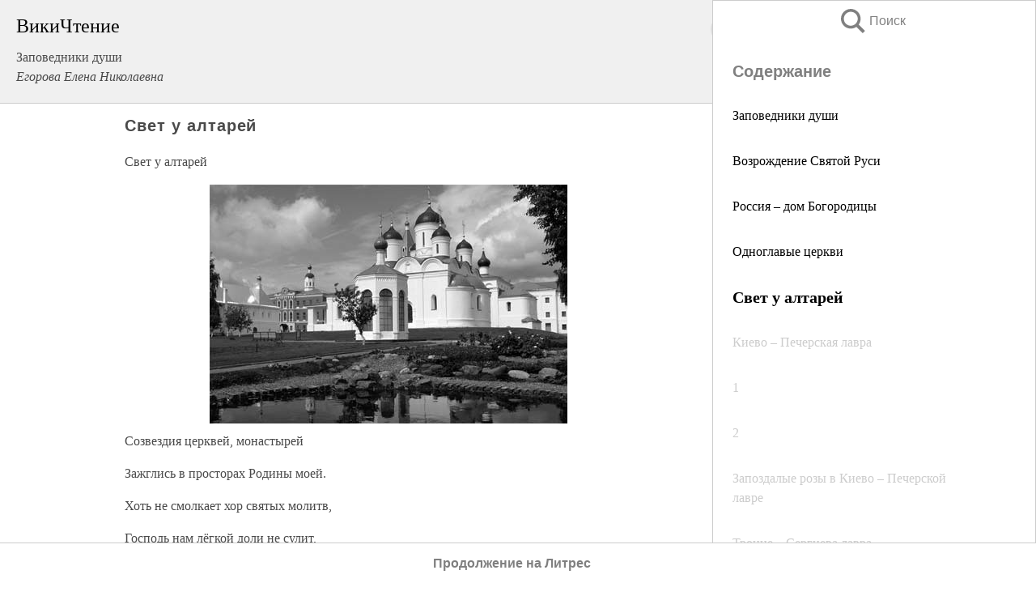

--- FILE ---
content_type: text/html; charset=UTF-8
request_url: https://religion.wikireading.ru/77145
body_size: 21849
content:
<!doctype html>



<html><head>

<!-- Yandex.RTB -->
<script>window.yaContextCb=window.yaContextCb||[]</script>
<script src="https://yandex.ru/ads/system/context.js" async></script>

  <meta charset="utf-8">
  <title>Свет у алтарей. Заповедники души</title>
  
       <link rel="amphtml" href="https://religion.wikireading.ru/amp77145">
     
  
  <link rel="shortcut icon" type="image/png" href="https://storage.yandexcloud.net/wr4files/favicon.ico">
  <!-- Global site tag (gtag.js) - Google Analytics -->
<script async src="https://www.googletagmanager.com/gtag/js?id=UA-90677494-34"></script><script>
  window.dataLayer = window.dataLayer || [];
  function gtag(){dataLayer.push(arguments);}
  gtag('js', new Date());

  gtag('config', 'UA-90677494-34');
</script>
  
  
 <meta name="viewport" content="width=device-width,minimum-scale=1,initial-scale=1">

  
<script type="text/javascript"  async="" src="https://cdn.ampproject.org/v0.js"></script>
<script type="text/javascript" custom-element="amp-sidebar" src="https://cdn.ampproject.org/v0/amp-sidebar-0.1.js" async=""></script>
<script type="text/javascript" async custom-element="amp-fx-collection" src="https://cdn.ampproject.org/v0/amp-fx-collection-0.1.js"></script>


  



 <style>/*! Bassplate | MIT License | http://github.com/basscss/bassplate */
  
  
  
  .lrpromo-container {
  background-color: #f5f5f5;
  border: 1px solid #e0e0e0;
  border-radius: 5px;
  padding: 15px;
  margin: 20px 0;
  font-family: Arial, sans-serif;
  max-width: 100%;
}
.lrpromo-flex {
  display: flex;
  align-items: center;
  justify-content: space-between;
  flex-wrap: wrap;
}
.lrpromo-content {
  flex: 1;
  min-width: 200px;
  margin-bottom:50px;
}
.lrpromo-heading {
  color: #000000;
  margin-top: 0;
  margin-bottom: 10px;
  font-size: 18px;
}
.lrpromo-text {
  margin-top: 0;
  margin-bottom: 10px;
  font-size: 16px;
}
.lrpromo-highlight {
  color: #ff6600;
  font-size: 18px;
  font-weight: bold;
}
.lrpromo-button {
  display: inline-block;
  background-color: #4682B4;
  color: white;
  text-decoration: none;
  padding: 10px 20px;
  border-radius: 4px;
  font-weight: bold;
  margin-top: 5px;
}
.lrpromo-image-container {
  margin-right: 20px;
  text-align: center;
}
.lrpromo-image {
  max-width: 100px;
  height: auto;
  display: block;
  margin: 0 auto;
  border-radius: 15px;
}
  
  
 
  /* some basic button styling */
      .favorite-button input[type=submit] {
        width: 48px;
        height: 48px;
        cursor: pointer;
        border: none;
        margin: 4px;
        transition: background 300ms ease-in-out;
		
      }
      .favorite-button amp-list {
        margin: var(--space-2);
      }

      .favorite-button .heart-fill {
        background: url('data:image/svg+xml;utf8,<svg xmlns="http://www.w3.org/2000/svg" width="48" height="48" viewBox="0 0 48 48"><path d="M34 6h-20c-2.21 0-3.98 1.79-3.98 4l-.02 32 14-6 14 6v-32c0-2.21-1.79-4-4-4z"/><path d="M0 0h48v48h-48z" fill="none"/></svg>');
      }
      .favorite-button .heart-border {
        background: url('data:image/svg+xml;utf8,<svg xmlns="http://www.w3.org/2000/svg" width="48" height="48" viewBox="0 0 48 48"><path d="M34 6h-20c-2.21 0-3.98 1.79-3.98 4l-.02 32 14-6 14 6v-32c0-2.21-1.79-4-4-4zm0 30l-10-4.35-10 4.35v-26h20v26z"/><path d="M0 0h48v48h-48z" fill="none"/></svg>');
      }
      /* While the page loads we show a grey heart icon to indicate that the functionality is not yet available. */
      .favorite-button .heart-loading,
      .favorite-button .heart-loading[placeholder] {
        background: url('data:image/svg+xml;utf8,<svg xmlns="http://www.w3.org/2000/svg" width="48" height="48" viewBox="0 0 48 48"><path d="M34 6h-20c-2.21 0-3.98 1.79-3.98 4l-.02 32 14-6 14 6v-32c0-2.21-1.79-4-4-4zm0 30l-10-4.35-10 4.35v-26h20v26z"/><path d="M0 0h48v48h-48z" fill="none"/></svg>');
      }
      .favorite-button .favorite-container {
        display: flex;
        align-items: center;
        justify-content: center;
      }
      .favorite-button .favorite-count {
	    
        display: flex;
        align-items: center;
        justify-content: center;
        padding: var(--space-1);
        margin-left: var(--space-1);
        position: relative;
        width: 48px;
        background: var(--color-primary);
        border-radius: .4em;
        color: var(--color-text-light);
      }
	  
	  
	  
	  
      .favorite-button .favorite-count.loading {
        color: #ccc;
        background: var(--color-bg-light);
      }
      .favorite-button .favorite-count.loading:after {
        border-right-color: var(--color-bg-light);
      }
      .favorite-button .favorite-count:after {
        content: '';
        position: absolute;
        left: 0;
        top: 50%;
        width: 0;
        height: 0;
        border: var(--space-1) solid transparent;
        border-right-color: var(--color-primary);
        border-left: 0;
        margin-top: calc(-1 * var(--space-1));
        margin-left: calc(-1 * var(--space-1));
      }
      /* A simple snackbar to show an error */
      #favorite-failed-message {
        display: flex;
        justify-content: space-between;
        position: fixed;
        bottom: 0;
        left: 0;
        right: 0;
        margin: 0 auto;
        width: 100%;
        max-width: 450px;
        background: #323232;
        color: white;
        padding: 1rem 1.5rem;
        z-index: 1000;
      }
      #favorite-failed-message div {
        color: #64dd17;
        margin: 0 1rem;
        cursor: pointer;
      }
  
     amp-img.contain img {
   object-fit: contain;
 }
 .fixed-height-container {
   position: relative;
   width: 100%;
   height: 300px;
 }
 
 .paddingleft10{
 padding-left:10px;
 }
 

 
 .color-light-grey{
 color:#CCCCCC;
 }
 
 .margin-bottom20{
 margin-bottom:20px;
 }
 
 .margin-bottom30{
 margin-bottom:30px;
 }
 
 .margin-top15{
 margin-top:15px;
 }
 
 .margin-top20{
 margin-top:20px;
 }
 
 .margin-top30{
 margin-top:30px;
 }
.margin-left15{margin-left:15px}

margin-left10{margin-left:10px}

.custom-central-block{max-width:700px;margin:0 auto;display:block}


 
  .h1class{
 font-size:20px;
 line-height:45px;
 font-weight:bold;
 line-height:25px;
 margin-top:15px;
 padding-bottom:10px;
 }
 
.font-family-1{font-family: Geneva, Arial, Helvetica, sans-serif;}
 

 
 .custom_down_soder{
  font-size:10px;
  margin-left:3px;
 }
 
 
  .custom_search_input {
        
		
		margin-top:15px;

        margin-right:10px;
        
		width:100%;
		height:50px;
		font-size:16px
      }
  
  .menu_button {
 width:30px;
 height:30px;
background: url('data:image/svg+xml;utf8,<svg xmlns="http://www.w3.org/2000/svg" width="30" height="30" viewBox="0 0 24 24"><path style="fill:gray;" d="M6,15h12c0.553,0,1,0.447,1,1v1c0,0.553-0.447,1-1,1H6c-0.553,0-1-0.447-1-1v-1C5,15.447,5.447,15,6,15z M5,11v1c0,0.553,0.447,1,1,1h12c0.553,0,1-0.447,1-1v-1c0-0.553-0.447-1-1-1H6C5.447,10,5,10.447,5,11z M5,6v1c0,0.553,0.447,1,1,1h12c0.553,0,1-0.447,1-1V6c0-0.553-0.447-1-1-1H6C5.447,5,5,5.447,5,6z"/></svg>');
border:hidden;
cursor:pointer;
background-repeat:no-repeat;
     }

	  
	  
 .search_button {
 width:30px;
 height:30px;
background: url('data:image/svg+xml;utf8,<svg xmlns="http://www.w3.org/2000/svg" width="30" height="30" viewBox="0 0 24 24"><path style="fill:gray;" d="M23.809 21.646l-6.205-6.205c1.167-1.605 1.857-3.579 1.857-5.711 0-5.365-4.365-9.73-9.731-9.73-5.365 0-9.73 4.365-9.73 9.73 0 5.366 4.365 9.73 9.73 9.73 2.034 0 3.923-.627 5.487-1.698l6.238 6.238 2.354-2.354zm-20.955-11.916c0-3.792 3.085-6.877 6.877-6.877s6.877 3.085 6.877 6.877-3.085 6.877-6.877 6.877c-3.793 0-6.877-3.085-6.877-6.877z"/></svg>');
border:hidden;
cursor:pointer;
background-repeat:no-repeat;
     }
	  
.custom_right_sidebar{
padding:10px;  
background-color:#fff;
color:#000;
min-width:300px;
width:500px
 }
 
 .custom_sidebar{
background-color:#fff;
color:#000;
min-width:300px;
width:500px
 }
 
.wr_logo{
font-size:24px;
color:#000000;
margin-bottom:15px
} 
 
.custom-start-block{
background-color:#f0f0f0;
border-bottom-color:#CCCCCC;
border-bottom-style:solid;
border-bottom-width:1px;
padding:20px;
padding-top:70px;
} 

.custom-last-block{
background-color:#f0f0f0;
border-top-color:#CCCCCC;
border-top-style:solid;
border-top-width:1px;
padding:20px;
} 

.none-underline{text-decoration:none;}

.footer-items{margin:0 auto; width:180px; }

.cusom-share-button-position{float:right  }
.cusom-search-button-position{position:absolute; right:50%; z-index:999; top:10px;  }

.bpadding-bottom-60{padding-bottom:60px;}
.custom_padding_sidebar{padding-bottom:60px; padding-top:60px}



 p{margin-top:10px; }
 .top5{margin-top:5px; }
 .top10{margin-top:20px; display:block}
 
 amp-social-share[type="vk"] {
  background-image: url("https://storage.yandexcloud.net/wr4files/vk-icon.png");
}

 .custom-img{object-fit: cover; max-width:100%; margin: 0 auto; display: block;}


.custom-selection-search-button{font-weight:bold; color:#666666; margin-left:10px}

.custom-select-search-button{cursor:pointer; color:#666666; margin-left:10px; text-decoration: underline;}

.custom-selected-item{font-weight:bold; font-size:20px}


.custom-footer{background-color:#fff; color:#000; position:fixed; bottom:0; 
z-index:99;
width:100%;
border-top-color:#CCCCCC;
border-top-style:solid;
border-top-width:0.7px;
height:50px
}


.custom-header{
background-color:#fff; 
color:#000; 
z-index:999;
width:100%;
border-bottom-color:#CCCCCC;
border-bottom-style:solid;
border-bottom-width:0.7px;
height:50px;
z-index:99999999;

}

.custom_ad_height{height:300px}

.desktop_side_block{
display:block;
position:fixed;
overflow:auto; 
height:100%;
 right: 0;
 top:0;
 
 background: whitesmoke;overflow-y: scroll;border:1px solid;
 border-color:#CCCCCC;
 z-index:99;
}


.desktop_side_block::-webkit-scrollbar-track {border-radius: 4px;}
.desktop_side_block::-webkit-scrollbar {width: 6px;}
.desktop_side_block::-webkit-scrollbar-thumb {border-radius: 4px;background: #CCCCCC;}
.desktop_side_block::-webkit-scrollbar-thumb {background:  #CCCCCC;}


@media (min-width: 1100px) { body { width:75% } main {width:700px} .ampstart-sidebar{width:400px} .custom-start-block{padding-right:50px; padding-top:20px;} .custom-header{visibility: hidden;} .ampstart-faq-item{width:300px}}
@media (min-width: 900px) and (max-width: 1100px)  { body { width:80% } main {width:600px} .ampstart-sidebar{width:300px} .custom-start-block{padding-right:50px; padding-top:20px;} .custom-header{visibility: hidden;} .ampstart-faq-item{width:300px}}


.padding-bootom-30{padding-bottom:30px}

.padding-bootom-70{padding-bottom:70px}

.padding-left-35{padding-left:35px}

.padding-left-30{padding-left:30px}

.border-bottom-gray{border-bottom: 1px solid gray;}

.width-75{width:75px}

.width-225{width:225px}

.color-gray{color:gray;}

.bold{font-weight:bold}

.font-size-12{font-size:12px}

.font-size-14{font-size:14px}

.font-20{font-size:20px}

.crop_text {
    white-space: nowrap; 
    overflow: hidden; 
    text-overflow: ellipsis; 
	padding-left:5px;
	padding-right:5px;
   }
.overflow-hidden{ overflow:hidden;} 

.right-position{margin-left: auto; margin-right: 0;}

.center-position{margin:0 auto}

.display-block{display:block}

.poinrer{cursor:pointer}

.clean_button{border: none; outline: none; background:none}

.height-70{height:70px} 

.line-height-15{line-height:15px}

.custom-notification{
        position: fixed;
        padding:100px 100px;
        top: 0;
        width:100%;
        height:100%;  
        display: block;
        z-index:9;
		background-color:#FFFFFF      
    }  
	
	/*----------------------------------------------------------------------------------------------------------------------------------*/


 
 
      html {
        font-family:Georgia, serif;
        line-height: 1.15;
        -ms-text-size-adjust: 100%;
        -webkit-text-size-adjust: 100%;
      }
      body {
        margin: 0;
      }
      article,
      aside,
      footer,
      header,
      nav,
      section {
        display: block;
      }
      h1 {
        font-size: 2em;
        margin: 0.67em 0;
      }
      figcaption,
      figure,
      main {
        display: block;
      }
      figure {
        margin: 1em 40px;
      }
      hr {
        box-sizing: content-box;
        height: 0;
        overflow: visible;
      }
      pre {
        font-family: monospace, monospace;
        font-size: 1em;
      }
      a {
        background-color: transparent;
        -webkit-text-decoration-skip: objects;
      }
      a:active,
      a:hover {
        outline-width: 0;
      }
      abbr[title] {
        border-bottom: none;
        text-decoration: underline;
        text-decoration: underline dotted;
      }
      b,
      strong {
        font-weight: inherit;
        font-weight: bolder;
      }
      code,
      kbd,
      samp {
        font-family: monospace, monospace;
        font-size: 1em;
      }
      dfn {
        font-style: italic;
      }
      mark {
        background-color: #ff0;
        color: #000;
      }
      small {
        font-size: 80%;
      }
      sub,
      sup {
        font-size: 75%;
        line-height: 0;
        position: relative;
        vertical-align: baseline;
      }
      sub {
        bottom: -0.25em;
      }
      sup {
        top: -0.5em;
      }
      audio,
      video {
        display: inline-block;
      }
      audio:not([controls]) {
        display: none;
        height: 0;
      }
      img {
        border-style: none;
      }
      svg:not(:root) {
        overflow: hidden;
      }
      button,
      input,
      optgroup,
      select,
      textarea {
        font-family: sans-serif;
        font-size: 100%;
        line-height: 1.15;
        margin: 0;
      }
      button,
      input {
        overflow: visible;
      }
      button,
      select {
        text-transform: none;
      }
      [type='reset'],
      [type='submit'],
      button,
      html [type='button'] {
        -webkit-appearance: button;
      }
      [type='button']::-moz-focus-inner,
      [type='reset']::-moz-focus-inner,
      [type='submit']::-moz-focus-inner,
      button::-moz-focus-inner {
        border-style: none;
        padding: 0;
      }
      [type='button']:-moz-focusring,
      [type='reset']:-moz-focusring,
      [type='submit']:-moz-focusring,
      button:-moz-focusring {
        outline: 1px dotted ButtonText;
      }
      fieldset {
        border: 1px solid silver;
        margin: 0 2px;
        padding: 0.35em 0.625em 0.75em;
      }
      legend {
        box-sizing: border-box;
        color: inherit;
        display: table;
        max-width: 100%;
        padding: 0;
        white-space: normal;
      }
      progress {
        display: inline-block;
        vertical-align: baseline;
      }
      textarea {
        overflow: auto;
      }
      [type='checkbox'],
      [type='radio'] {
        box-sizing: border-box;
        padding: 0;
      }
      [type='number']::-webkit-inner-spin-button,
      [type='number']::-webkit-outer-spin-button {
        height: auto;
      }
      [type='search'] {
        -webkit-appearance: textfield;
        outline-offset: -2px;
      }
      [type='search']::-webkit-search-cancel-button,
      [type='search']::-webkit-search-decoration {
        -webkit-appearance: none;
      }
      ::-webkit-file-upload-button {
        -webkit-appearance: button;
        font: inherit;
      }
      details,
      menu {
        display: block;
      }
      summary {
        display: list-item;
      }
      canvas {
        display: inline-block;
      }
      [hidden],
      template {
        display: none;
      }
      .h00 {
        font-size: 4rem;
      }
      .h0,
      .h1 {
        font-size: 3rem;
      }
      .h2 {
        font-size: 2rem;
      }
      .h3 {
        font-size: 1.5rem;
      }
      .h4 {
        font-size: 1.125rem;
      }
      .h5 {
        font-size: 0.875rem;
      }
      .h6 {
        font-size: 0.75rem;
      }
      .font-family-inherit {
        font-family: inherit;
      }
      .font-size-inherit {
        font-size: inherit;
      }
      .text-decoration-none {
        text-decoration: none;
      }
      .bold {
        font-weight: 700;
      }
      .regular {
        font-weight: 400;
      }
      .italic {
        font-style: italic;
      }
      .caps {
        text-transform: uppercase;
        letter-spacing: 0.2em;
      }
      .left-align {
        text-align: left;
      }
      .center {
        text-align: center;
      }
      .right-align {
        text-align: right;
      }
      .justify {
        text-align: justify;
      }
      .nowrap {
        white-space: nowrap;
      }
      .break-word {
        word-wrap: break-word;
      }
      .line-height-1 {
        line-height: 1rem;
      }
      .line-height-2 {
        line-height: 1.125rem;
      }
      .line-height-3 {
        line-height: 1.5rem;
      }
      .line-height-4 {
        line-height: 2rem;
      }
      .list-style-none {
        list-style: none;
      }
      .underline {
        text-decoration: underline;
      }
      .truncate {
        max-width: 100%;
        overflow: hidden;
        text-overflow: ellipsis;
        white-space: nowrap;
      }
      .list-reset {
        list-style: none;
        padding-left: 0;
      }
      .inline {
        display: inline;
      }
      .block {
        display: block;
      }
      .inline-block {
        display: inline-block;
      }
      .table {
        display: table;
      }
      .table-cell {
        display: table-cell;
      }
      .overflow-hidden {
        overflow: hidden;
      }
      .overflow-scroll {
        overflow: scroll;
      }
      .overflow-auto {
        overflow: auto;
      }
      .clearfix:after,
      .clearfix:before {
        content: ' ';
        display: table;
      }
      .clearfix:after {
        clear: both;
      }
      .left {
        float: left;
      }
      .right {
        float: right;
      }
      .fit {
        max-width: 100%;
      }
      .max-width-1 {
        max-width: 24rem;
      }
      .max-width-2 {
        max-width: 32rem;
      }
      .max-width-3 {
        max-width: 48rem;
      }
      .max-width-4 {
        max-width: 64rem;
      }
      .border-box {
        box-sizing: border-box;
      }
      .align-baseline {
        vertical-align: baseline;
      }
      .align-top {
        vertical-align: top;
      }
      .align-middle {
        vertical-align: middle;

      }
      .align-bottom {
        vertical-align: bottom;
      }
      .m0 {
        margin: 0;
      }
      .mt0 {
        margin-top: 0;
      }
      .mr0 {
        margin-right: 0;
      }
      .mb0 {
        margin-bottom: 0;
      }
      .ml0,
      .mx0 {
        margin-left: 0;
      }
      .mx0 {
        margin-right: 0;
      }
      .my0 {
        margin-top: 0;
        margin-bottom: 0;
      }
      .m1 {
        margin: 0.5rem;
      }
      .mt1 {
        margin-top: 0.5rem;
      }
      .mr1 {
        margin-right: 0.5rem;
      }
      .mb1 {
        margin-bottom: 0.5rem;
      }
      .ml1,
      .mx1 {
        margin-left: 0.5rem;
      }
      .mx1 {
        margin-right: 0.5rem;
      }
      .my1 {
        margin-top: 0.5rem;
        margin-bottom: 0.5rem;
      }
      .m2 {
        margin: 1rem;
      }
      .mt2 {
        margin-top: 1rem;
      }
      .mr2 {
        margin-right: 1rem;
      }
      .mb2 {
        margin-bottom: 1rem;
      }
      .ml2,
      .mx2 {
        margin-left: 1rem;
      }
      .mx2 {
        margin-right: 1rem;
      }
      .my2 {
        margin-top: 1rem;
        margin-bottom: 1rem;
      }
      .m3 {
        margin: 1.5rem;
      }
      .mt3 {
        margin-top: 1.5rem;
      }
      .mr3 {
        margin-right: 1.5rem;
      }
      .mb3 {
        margin-bottom: 1.5rem;
      }
      .ml3,
      .mx3 {
        margin-left: 1.5rem;
      }
      .mx3 {
        margin-right: 1.5rem;
      }
      .my3 {
        margin-top: 1.5rem;
        margin-bottom: 1.5rem;
      }
      .m4 {
        margin: 2rem;
      }
      .mt4 {
        margin-top: 2rem;
      }
      .mr4 {
        margin-right: 2rem;
      }
      .mb4 {
        margin-bottom: 2rem;
      }
      .ml4,
      .mx4 {
        margin-left: 2rem;
      }
      .mx4 {
        margin-right: 2rem;
      }
      .my4 {
        margin-top: 2rem;
        margin-bottom: 2rem;
      }
      .mxn1 {
        margin-left: calc(0.5rem * -1);
        margin-right: calc(0.5rem * -1);
      }
      .mxn2 {
        margin-left: calc(1rem * -1);
        margin-right: calc(1rem * -1);
      }
      .mxn3 {
        margin-left: calc(1.5rem * -1);
        margin-right: calc(1.5rem * -1);
      }
      .mxn4 {
        margin-left: calc(2rem * -1);
        margin-right: calc(2rem * -1);
      }
      .m-auto {
        margin: auto;
      }
      .mt-auto {
        margin-top: auto;
      }
      .mr-auto {
        margin-right: auto;
      }
      .mb-auto {
        margin-bottom: auto;
      }
      .ml-auto,
      .mx-auto {
        margin-left: auto;
      }
      .mx-auto {
        margin-right: auto;
      }
      .my-auto {
        margin-top: auto;
        margin-bottom: auto;
      }
      .p0 {
        padding: 0;
      }
      .pt0 {
        padding-top: 0;
      }
      .pr0 {
        padding-right: 0;
      }
      .pb0 {
        padding-bottom: 0;
      }
      .pl0,
      .px0 {
        padding-left: 0;
      }
      .px0 {
        padding-right: 0;
      }
      .py0 {
        padding-top: 0;
        padding-bottom: 0;
      }
      .p1 {
        padding: 0.5rem;
      }
      .pt1 {
        padding-top: 0.5rem;
      }
      .pr1 {
        padding-right: 0.5rem;
      }
      .pb1 {
        padding-bottom: 0.5rem;
      }
      .pl1 {
        padding-left: 0.5rem;
      }
      .py1 {
        padding-top: 0.5rem;
        padding-bottom: 0.5rem;
      }
      .px1 {
        padding-left: 0.5rem;
        padding-right: 0.5rem;
      }
      .p2 {
        padding: 1rem;
      }
      .pt2 {
        padding-top: 1rem;
      }
      .pr2 {
        padding-right: 1rem;
      }
      .pb2 {
        padding-bottom: 1rem;
      }
      .pl2 {
        padding-left: 1rem;
      }
      .py2 {
        padding-top: 1rem;
        padding-bottom: 1rem;
      }
      .px2 {
        padding-left: 1rem;
        padding-right: 1rem;
      }
      .p3 {
        padding: 1.5rem;
      }
      .pt3 {
        padding-top: 1.5rem;
      }
      .pr3 {
        padding-right: 1.5rem;
      }
      .pb3 {
        padding-bottom: 1.5rem;
      }
      .pl3 {
        padding-left: 1.5rem;
      }
      .py3 {
        padding-top: 1.5rem;
        padding-bottom: 1.5rem;
      }
      .px3 {
        padding-left: 1.5rem;
        padding-right: 1.5rem;
      }
      .p4 {
        padding: 2rem;
      }
      .pt4 {
        padding-top: 2rem;
      }
      .pr4 {
        padding-right: 2rem;
      }
      .pb4 {
        padding-bottom: 2rem;
      }
      .pl4 {
        padding-left: 2rem;
      }
      .py4 {
        padding-top: 2rem;
        padding-bottom: 2rem;
      }
      .px4 {
        padding-left: 2rem;
        padding-right: 2rem;
      }
      .col {
        float: left;
      }
      .col,
      .col-right {
        box-sizing: border-box;
      }
      .col-right {
        float: right;
      }
      .col-1 {
        width: 8.33333%;
      }
      .col-2 {
        width: 16.66667%;
      }
      .col-3 {
        width: 25%;
      }
      .col-4 {
        width: 33.33333%;
      }
      .col-5 {
        width: 41.66667%;
      }
      .col-6 {
        width: 50%;
      }
      .col-7 {
        width: 58.33333%;
      }
      .col-8 {
        width: 66.66667%;
      }
      .col-9 {
        width: 75%;
      }
      .col-10 {
        width: 83.33333%;
      }
      .col-11 {
        width: 91.66667%;
      }
      .col-12 {
        width: 100%;
      }
      @media (min-width: 40.06rem) {
        .sm-col {
          float: left;
          box-sizing: border-box;
        }
        .sm-col-right {
          float: right;
          box-sizing: border-box;
        }
        .sm-col-1 {
          width: 8.33333%;
        }
        .sm-col-2 {
          width: 16.66667%;
        }
        .sm-col-3 {
          width: 25%;
        }
        .sm-col-4 {
          width: 33.33333%;
        }
        .sm-col-5 {
          width: 41.66667%;
        }
        .sm-col-6 {
          width: 50%;
        }
        .sm-col-7 {
          width: 58.33333%;
        }
        .sm-col-8 {
          width: 66.66667%;
        }
        .sm-col-9 {
          width: 75%;
        }
        .sm-col-10 {
          width: 83.33333%;
        }
        .sm-col-11 {
          width: 91.66667%;
        }
        .sm-col-12 {
          width: 100%;
        }
      }
      @media (min-width: 52.06rem) {
        .md-col {
          float: left;
          box-sizing: border-box;
        }
        .md-col-right {
          float: right;
          box-sizing: border-box;
        }
        .md-col-1 {
          width: 8.33333%;
        }
        .md-col-2 {
          width: 16.66667%;
        }
        .md-col-3 {
          width: 25%;
        }
        .md-col-4 {
          width: 33.33333%;
        }
        .md-col-5 {
          width: 41.66667%;
        }
        .md-col-6 {
          width: 50%;
        }
        .md-col-7 {
          width: 58.33333%;
        }
        .md-col-8 {
          width: 66.66667%;
        }
        .md-col-9 {
          width: 75%;
        }
        .md-col-10 {
          width: 83.33333%;
        }
        .md-col-11 {
          width: 91.66667%;
        }
        .md-col-12 {
          width: 100%;
        }
      }
      @media (min-width: 64.06rem) {
        .lg-col {
          float: left;
          box-sizing: border-box;
        }
        .lg-col-right {
          float: right;
          box-sizing: border-box;
        }
        .lg-col-1 {
          width: 8.33333%;
        }
        .lg-col-2 {
          width: 16.66667%;
        }
        .lg-col-3 {
          width: 25%;
        }
        .lg-col-4 {
          width: 33.33333%;
        }
        .lg-col-5 {
          width: 41.66667%;
        }
        .lg-col-6 {
          width: 50%;
        }
        .lg-col-7 {
          width: 58.33333%;
        }
        .lg-col-8 {
          width: 66.66667%;
        }
        .lg-col-9 {
          width: 75%;
        }
        .lg-col-10 {
          width: 83.33333%;
        }
        .lg-col-11 {
          width: 91.66667%;
        }
        .lg-col-12 {
          width: 100%;
        }
      }
      .flex {
        display: -ms-flexbox;
        display: flex;
      }
      @media (min-width: 40.06rem) {
        .sm-flex {
          display: -ms-flexbox;
          display: flex;
        }
      }
      @media (min-width: 52.06rem) {
        .md-flex {
          display: -ms-flexbox;
          display: flex;
        }
      }
      @media (min-width: 64.06rem) {
        .lg-flex {
          display: -ms-flexbox;
          display: flex;
        }
      }
      .flex-column {
        -ms-flex-direction: column;
        flex-direction: column;
      }
      .flex-wrap {
        -ms-flex-wrap: wrap;
        flex-wrap: wrap;
      }
      .items-start {
        -ms-flex-align: start;
        align-items: flex-start;
      }
      .items-end {
        -ms-flex-align: end;
        align-items: flex-end;
      }
      .items-center {
        -ms-flex-align: center;
        align-items: center;
      }
      .items-baseline {
        -ms-flex-align: baseline;
        align-items: baseline;
      }
      .items-stretch {
        -ms-flex-align: stretch;
        align-items: stretch;
      }
      .self-start {
        -ms-flex-item-align: start;
        align-self: flex-start;
      }
      .self-end {
        -ms-flex-item-align: end;
        align-self: flex-end;
      }
      .self-center {
        -ms-flex-item-align: center;
        -ms-grid-row-align: center;
        align-self: center;
      }
      .self-baseline {
        -ms-flex-item-align: baseline;
        align-self: baseline;
      }
      .self-stretch {
        -ms-flex-item-align: stretch;
        -ms-grid-row-align: stretch;
        align-self: stretch;
      }
      .justify-start {
        -ms-flex-pack: start;
        justify-content: flex-start;
      }
      .justify-end {
        -ms-flex-pack: end;
        justify-content: flex-end;
      }
      .justify-center {
        -ms-flex-pack: center;
        justify-content: center;
      }
      .justify-between {
        -ms-flex-pack: justify;
        justify-content: space-between;
      }
      .justify-around {
        -ms-flex-pack: distribute;
        justify-content: space-around;
      }
      .justify-evenly {
        -ms-flex-pack: space-evenly;
        justify-content: space-evenly;
      }
      .content-start {
        -ms-flex-line-pack: start;
        align-content: flex-start;
      }
      .content-end {
        -ms-flex-line-pack: end;
        align-content: flex-end;
      }
      .content-center {
        -ms-flex-line-pack: center;
        align-content: center;
      }
      .content-between {
        -ms-flex-line-pack: justify;
        align-content: space-between;
      }
      .content-around {
        -ms-flex-line-pack: distribute;
        align-content: space-around;
      }
      .content-stretch {
        -ms-flex-line-pack: stretch;
        align-content: stretch;
      }
      .flex-auto {

        -ms-flex: 1 1 auto;
        flex: 1 1 auto;
        min-width: 0;
        min-height: 0;
      }
      .flex-none {
        -ms-flex: none;
        flex: none;
      }
      .order-0 {
        -ms-flex-order: 0;
        order: 0;
      }
      .order-1 {
        -ms-flex-order: 1;
        order: 1;
      }
      .order-2 {
        -ms-flex-order: 2;
        order: 2;
      }
      .order-3 {
        -ms-flex-order: 3;
        order: 3;
      }
      .order-last {
        -ms-flex-order: 99999;
        order: 99999;
      }
      .relative {
        position: relative;
      }
      .absolute {
        position: absolute;
      }
      .fixed {
        position: fixed;
      }
      .top-0 {
        top: 0;
      }
      .right-0 {
        right: 0;
      }
      .bottom-0 {
        bottom: 0;
      }
      .left-0 {
        left: 0;
      }
      .z1 {
        z-index: 1;
      }
      .z2 {
        z-index: 2;
      }
      .z3 {
        z-index: 3;
      }
      .z4 {
        z-index: 4;
      }
      .border {
        border-style: solid;
        border-width: 1px;
      }
      .border-top {
        border-top-style: solid;
        border-top-width: 1px;
      }
      .border-right {
        border-right-style: solid;
        border-right-width: 1px;
      }
      .border-bottom {
        border-bottom-style: solid;
        border-bottom-width: 1px;
      }
      .border-left {
        border-left-style: solid;
        border-left-width: 1px;
      }
      .border-none {
        border: 0;
      }
      .rounded {
        border-radius: 3px;
      }
      .circle {
        border-radius: 50%;
      }
      .rounded-top {
        border-radius: 3px 3px 0 0;
      }
      .rounded-right {
        border-radius: 0 3px 3px 0;
      }
      .rounded-bottom {
        border-radius: 0 0 3px 3px;
      }
      .rounded-left {
        border-radius: 3px 0 0 3px;
      }
      .not-rounded {
        border-radius: 0;
      }
      .hide {
        position: absolute;
        height: 1px;
        width: 1px;
        overflow: hidden;
        clip: rect(1px, 1px, 1px, 1px);
      }
      @media (max-width: 40rem) {
        .xs-hide {
          display: none;
        }
      }
      @media (min-width: 40.06rem) and (max-width: 52rem) {
        .sm-hide {
          display: none;
        }
      }
      @media (min-width: 52.06rem) and (max-width: 64rem) {
        .md-hide {
          display: none;
        }
      }
      @media (min-width: 64.06rem) {
        .lg-hide {
          display: none;
        }
      }
      .display-none {
        display: none;
      }
      * {
        box-sizing: border-box;
      }
	  

      body {
        background: #fff;
        color: #4a4a4a;
        font-family:Georgia, serif;
        min-width: 315px;
        overflow-x: hidden;
       /* font-smooth: always;
        -webkit-font-smoothing: antialiased;*/
      }
      main {
       margin: 0 auto;
      }
    
      .ampstart-accent {
        color: #003f93;
      }
      #content:target {
        margin-top: calc(0px - 3.5rem);
        padding-top: 3.5rem;
      }
      .ampstart-title-lg {
        font-size: 3rem;
        line-height: 3.5rem;
        letter-spacing: 0.06rem;
      }
      .ampstart-title-md {
        font-size: 2rem;
        line-height: 2.5rem;
        letter-spacing: 0.06rem;
      }
      .ampstart-title-sm {
        font-size: 1.5rem;
        line-height: 2rem;
        letter-spacing: 0.06rem;
      }
      .ampstart-subtitle,
      body {
        line-height: 1.5rem;
        letter-spacing: normal;
      }
      .ampstart-subtitle {
        color: #003f93;
        font-size: 1rem;
      }
      .ampstart-byline,

      .ampstart-caption,
      .ampstart-hint,
      .ampstart-label {
        font-size: 0.875rem;
        color: #4f4f4f;
        line-height: 1.125rem;
        letter-spacing: 0.06rem;
      }
      .ampstart-label {
        text-transform: uppercase;
      }
      .ampstart-footer,
      .ampstart-small-text {
        font-size: 0.75rem;
        line-height: 1rem;
        letter-spacing: 0.06rem;
      }
      .ampstart-card {
        box-shadow: 0 1px 1px 0 rgba(0, 0, 0, 0.14),
          0 1px 1px -1px rgba(0, 0, 0, 0.14), 0 1px 5px 0 rgba(0, 0, 0, 0.12);
      }
      .h1,
      h1 {
        font-size: 3rem;
        line-height: 3.5rem;
      }
      .h2,
      h2 {
        font-size: 2rem;
        line-height: 2.5rem;
      }
      .h3,
      h3 {
        font-size: 1.5rem;
        line-height: 2rem;
      }
      .h4,
      h4 {
        font-size: 1.125rem;
        line-height: 1.5rem;
      }
      .h5,
      h5 {
        font-size: 0.875rem;
        line-height: 1.125rem;
      }
      .h6,
      h6 {
        font-size: 0.75rem;
        line-height: 1rem;
      }
      h1,
      h2,
      h3,
      h4,
      h5,
      h6 {
        margin: 0;
        padding: 0;
        font-weight: 400;
        letter-spacing: 0.06rem;
      }
      a,
      a:active,
      a:visited {
        color: inherit;
      }
      .ampstart-btn {
        font-family: inherit;
        font-weight: inherit;
        font-size: 1rem;
        line-height: 1.125rem;
        padding: 0.7em 0.8em;
        text-decoration: none;
        white-space: nowrap;
        word-wrap: normal;
        vertical-align: middle;
        cursor: pointer;
        background-color: #000;
        color: #fff;
        border: 1px solid #fff;
      }
      .ampstart-btn:visited {
        color: #fff;
      }
      .ampstart-btn-secondary {
        background-color: #fff;
        color: #000;
        border: 1px solid #000;
      }
      .ampstart-btn-secondary:visited {
        color: #000;
      }
      .ampstart-btn:active .ampstart-btn:focus {
        opacity: 0.8;
      }
      .ampstart-btn[disabled],
      .ampstart-btn[disabled]:active,
      .ampstart-btn[disabled]:focus,
      .ampstart-btn[disabled]:hover {
        opacity: 0.5;
        outline: 0;
        cursor: default;
      }
      .ampstart-dropcap:first-letter {
        color: #000;
        font-size: 3rem;
        font-weight: 700;
        float: left;
        overflow: hidden;
        line-height: 3rem;
        margin-left: 0;
        margin-right: 0.5rem;
      }
      .ampstart-initialcap {
        padding-top: 1rem;
        margin-top: 1.5rem;
      }
      .ampstart-initialcap:first-letter {
        color: #000;
        font-size: 3rem;
        font-weight: 700;
        margin-left: -2px;
      }
      .ampstart-pullquote {
        border: none;
        border-left: 4px solid #000;
        font-size: 1.5rem;
        padding-left: 1.5rem;
      }
      .ampstart-byline time {
        font-style: normal;
        white-space: nowrap;
      }
      .amp-carousel-button-next {
        background-image: url('data:image/svg+xml;charset=utf-8,<svg width="18" height="18" viewBox="0 0 34 34" xmlns="http://www.w3.org/2000/svg"><title>Next</title><path d="M25.557 14.7L13.818 2.961 16.8 0l16.8 16.8-16.8 16.8-2.961-2.961L25.557 18.9H0v-4.2z" fill="%23FFF" fill-rule="evenodd"/></svg>');
      }
      .amp-carousel-button-prev {
        background-image: url('data:image/svg+xml;charset=utf-8,<svg width="18" height="18" viewBox="0 0 34 34" xmlns="http://www.w3.org/2000/svg"><title>Previous</title><path d="M33.6 14.7H8.043L19.782 2.961 16.8 0 0 16.8l16.8 16.8 2.961-2.961L8.043 18.9H33.6z" fill="%23FFF" fill-rule="evenodd"/></svg>');
      }
      .ampstart-dropdown {
        min-width: 200px;
      }
      .ampstart-dropdown.absolute {
        z-index: 100;
      }
      .ampstart-dropdown.absolute > section,
      .ampstart-dropdown.absolute > section > header {

        height: 100%;
      }
      .ampstart-dropdown > section > header {
        background-color: #000;
        border: 0;
        color: #fff;
      }
      .ampstart-dropdown > section > header:after {
        display: inline-block;
        content: '+';
        padding: 0 0 0 1.5rem;
        color: #003f93;
      }
      .ampstart-dropdown > [expanded] > header:after {
        content: '–';
      }
      .absolute .ampstart-dropdown-items {
        z-index: 200;
      }
      .ampstart-dropdown-item {
        background-color: #000;
        color: #003f93;
        opacity: 0.9;
      }
      .ampstart-dropdown-item:active,
      .ampstart-dropdown-item:hover {
        opacity: 1;
      }
      .ampstart-footer {
        background-color: #fff;
        color: #000;
        padding-top: 5rem;
        padding-bottom: 5rem;
      }
      .ampstart-footer .ampstart-icon {
        fill: #000;
      }
      .ampstart-footer .ampstart-social-follow li:last-child {
        margin-right: 0;
      }
      .ampstart-image-fullpage-hero {
        color: #fff;
      }
      .ampstart-fullpage-hero-heading-text,
      .ampstart-image-fullpage-hero .ampstart-image-credit {
        -webkit-box-decoration-break: clone;
        box-decoration-break: clone;
        background: #000;
        padding: 0 1rem 0.2rem;
      }
      .ampstart-image-fullpage-hero > amp-img {
        max-height: calc(100vh - 3.5rem);
      }
      .ampstart-image-fullpage-hero > amp-img img {
        -o-object-fit: cover;
        object-fit: cover;
      }
      .ampstart-fullpage-hero-heading {
        line-height: 3.5rem;
      }
      .ampstart-fullpage-hero-cta {
        background: transparent;
      }
      .ampstart-readmore {
        background: linear-gradient(0deg, rgba(0, 0, 0, 0.65) 0, transparent);
        color: #fff;
        margin-top: 5rem;
        padding-bottom: 3.5rem;
      }
      .ampstart-readmore:after {
        display: block;
        content: '⌄';
        font-size: 2rem;
      }
      .ampstart-readmore-text {
        background: #000;
      }
      @media (min-width: 52.06rem) {
        .ampstart-image-fullpage-hero > amp-img {
          height: 60vh;
        }
      }
      .ampstart-image-heading {
        color: #fff;
        background: linear-gradient(0deg, rgba(0, 0, 0, 0.65) 0, transparent);
      }
      .ampstart-image-heading > * {
        margin: 0;
      }
      amp-carousel .ampstart-image-with-heading {
        margin-bottom: 0;
      }
      .ampstart-image-with-caption figcaption {
        color: #4f4f4f;
        line-height: 1.125rem;
      }
      amp-carousel .ampstart-image-with-caption {
        margin-bottom: 0;
      }
      .ampstart-input {
        max-width: 100%;
        width: 300px;
        min-width: 100px;
        font-size: 1rem;
        line-height: 1.5rem;
      }
      .ampstart-input [disabled],
      .ampstart-input [disabled] + label {
        opacity: 0.5;
      }
      .ampstart-input [disabled]:focus {
        outline: 0;
      }
      .ampstart-input > input,
      .ampstart-input > select,
      .ampstart-input > textarea {
        width: 100%;
        margin-top: 1rem;
        line-height: 1.5rem;
        border: 0;
        border-radius: 0;
        border-bottom: 1px solid #4a4a4a;
        background: none;
        color: #4a4a4a;
        outline: 0;
      }
      .ampstart-input > label {
        color: #003f93;
        pointer-events: none;
        text-align: left;
        font-size: 0.875rem;
        line-height: 1rem;
        opacity: 0;
        animation: 0.2s;
        animation-timing-function: cubic-bezier(0.4, 0, 0.2, 1);
        animation-fill-mode: forwards;
      }
      .ampstart-input > input:focus,
      .ampstart-input > select:focus,
      .ampstart-input > textarea:focus {
        outline: 0;
      }
      .ampstart-input > input:focus:-ms-input-placeholder,
      .ampstart-input > select:focus:-ms-input-placeholder,
      .ampstart-input > textarea:focus:-ms-input-placeholder {
        color: transparent;
      }
      .ampstart-input > input:focus::placeholder,
      .ampstart-input > select:focus::placeholder,
      .ampstart-input > textarea:focus::placeholder {
        color: transparent;
      }
      .ampstart-input > input:not(:placeholder-shown):not([disabled]) + label,
      .ampstart-input > select:not(:placeholder-shown):not([disabled]) + label,
      .ampstart-input
        > textarea:not(:placeholder-shown):not([disabled])
        + label {
        opacity: 1;
      }
      .ampstart-input > input:focus + label,
      .ampstart-input > select:focus + label,
      .ampstart-input > textarea:focus + label {
        animation-name: a;
      }
      @keyframes a {
        to {
          opacity: 1;
        }
      }
      .ampstart-input > label:after {
        content: '';
        height: 2px;
        position: absolute;
        bottom: 0;
        left: 45%;
        background: #003f93;
        transition: 0.2s;
        transition-timing-function: cubic-bezier(0.4, 0, 0.2, 1);
        visibility: hidden;
        width: 10px;
      }
      .ampstart-input > input:focus + label:after,
      .ampstart-input > select:focus + label:after,
      .ampstart-input > textarea:focus + label:after {
        left: 0;
        width: 100%;
        visibility: visible;
      }
      .ampstart-input > input[type='search'] {
        -webkit-appearance: none;
        -moz-appearance: none;
        appearance: none;
      }
      .ampstart-input > input[type='range'] {
        border-bottom: 0;
      }
      .ampstart-input > input[type='range'] + label:after {
        display: none;
      }
      .ampstart-input > select {
        -webkit-appearance: none;
        -moz-appearance: none;
        appearance: none;
      }
      .ampstart-input > select + label:before {
        content: '⌄';
        line-height: 1.5rem;
        position: absolute;
        right: 5px;
        zoom: 2;
        top: 0;
        bottom: 0;
        color: #003f93;
      }
      .ampstart-input-chk,
      .ampstart-input-radio {
        width: auto;
        color: #4a4a4a;
      }
      .ampstart-input input[type='checkbox'],
      .ampstart-input input[type='radio'] {
        margin-top: 0;
        -webkit-appearance: none;
        -moz-appearance: none;
        appearance: none;
        width: 20px;
        height: 20px;
        border: 1px solid #003f93;
        vertical-align: middle;
        margin-right: 0.5rem;
        text-align: center;
      }
      .ampstart-input input[type='radio'] {
        border-radius: 20px;
      }
      .ampstart-input input[type='checkbox']:not([disabled]) + label,
      .ampstart-input input[type='radio']:not([disabled]) + label {
        pointer-events: auto;
        animation: none;
        vertical-align: middle;
        opacity: 1;
        cursor: pointer;
      }
      .ampstart-input input[type='checkbox'] + label:after,
      .ampstart-input input[type='radio'] + label:after {
        display: none;
      }
      .ampstart-input input[type='checkbox']:after,
      .ampstart-input input[type='radio']:after {
        position: absolute;
        top: 0;
        left: 0;
        bottom: 0;
        right: 0;
        content: ' ';
        line-height: 1.4rem;
        vertical-align: middle;
        text-align: center;
        background-color: #fff;
      }
      .ampstart-input input[type='checkbox']:checked:after {
        background-color: #003f93;
        color: #fff;
        content: '✓';
      }
      .ampstart-input input[type='radio']:checked {
        background-color: #fff;
      }
      .ampstart-input input[type='radio']:after {
        top: 3px;
        bottom: 3px;
        left: 3px;
        right: 3px;
        border-radius: 12px;
      }
      .ampstart-input input[type='radio']:checked:after {
        content: '';
        font-size: 3rem;
        background-color: #003f93;
      }
    /*  .ampstart-input > label,
      _:-ms-lang(x) {
        opacity: 1;
      }
      .ampstart-input > input:-ms-input-placeholder,
      _:-ms-lang(x) {
        color: transparent;
      }
      .ampstart-input > input::placeholder,
      _:-ms-lang(x) {
        color: transparent;
      }
      .ampstart-input > input::-ms-input-placeholder,
      _:-ms-lang(x) {
        color: transparent;
      }*/
      .ampstart-input > select::-ms-expand {
        display: none;
      }
      .ampstart-headerbar {
        background-color: #fff;
        color: #000;
        z-index: 999;
        box-shadow: 0 0 5px 2px rgba(0, 0, 0, 0.1);
      }
      .ampstart-headerbar + :not(amp-sidebar),
      .ampstart-headerbar + amp-sidebar + * {
        margin-top: 3.5rem;
      }
      .ampstart-headerbar-nav .ampstart-nav-item {
        padding: 0 1rem;
        background: transparent;
        opacity: 0.8;
      }
      .ampstart-headerbar-nav {
        line-height: 3.5rem;
      }
      .ampstart-nav-item:active,
      .ampstart-nav-item:focus,
      .ampstart-nav-item:hover {
        opacity: 1;
      }
      .ampstart-navbar-trigger:focus {
        outline: none;
      }
      .ampstart-nav a,
      .ampstart-navbar-trigger,
      .ampstart-sidebar-faq a {
        cursor: pointer;
        text-decoration: none;
      }
      .ampstart-nav .ampstart-label {
        color: inherit;
      }
      .ampstart-navbar-trigger {
        line-height: 3.5rem;
        font-size: 2rem;
      }
      .ampstart-headerbar-nav {
        -ms-flex: 1;
        flex: 1;
      }
      .ampstart-nav-search {
        -ms-flex-positive: 0.5;
        flex-grow: 0.5;
      }
      .ampstart-headerbar .ampstart-nav-search:active,
      .ampstart-headerbar .ampstart-nav-search:focus,
      .ampstart-headerbar .ampstart-nav-search:hover {
        box-shadow: none;
      }
      .ampstart-nav-search > input {
        border: none;
        border-radius: 3px;
        line-height: normal;
      }
      .ampstart-nav-dropdown {
        min-width: 200px;
      }
      .ampstart-nav-dropdown amp-accordion header {
        background-color: #fff;
        border: none;
      }
      .ampstart-nav-dropdown amp-accordion ul {
        background-color: #fff;
      }
      .ampstart-nav-dropdown .ampstart-dropdown-item,
      .ampstart-nav-dropdown .ampstart-dropdown > section > header {
        background-color: #fff;
        color: #000;
      }
      .ampstart-nav-dropdown .ampstart-dropdown-item {
        color: #003f93;
      }
      .ampstart-sidebar {
        background-color: #fff;
        color: #000;
        }
      .ampstart-sidebar .ampstart-icon {
        fill: #003f93;
      }
      .ampstart-sidebar-header {
        line-height: 3.5rem;
        min-height: 3.5rem;
      }
      .ampstart-sidebar .ampstart-dropdown-item,
      .ampstart-sidebar .ampstart-dropdown header,
      .ampstart-sidebar .ampstart-faq-item,
      .ampstart-sidebar .ampstart-nav-item,
      .ampstart-sidebar .ampstart-social-follow {
        margin: 0 0 2rem;
      }
      .ampstart-sidebar .ampstart-nav-dropdown {
        margin: 0;
      }
      .ampstart-sidebar .ampstart-navbar-trigger {
        line-height: inherit;
      }
      .ampstart-navbar-trigger svg {
        pointer-events: none;
      }
      .ampstart-related-article-section {
        border-color: #4a4a4a;
      }
      .ampstart-related-article-section .ampstart-heading {
        color: #4a4a4a;
        font-weight: 400;
      }
      .ampstart-related-article-readmore {
        color: #000;
        letter-spacing: 0;
      }
      .ampstart-related-section-items > li {
        border-bottom: 1px solid #4a4a4a;
      }
      .ampstart-related-section-items > li:last-child {
        border: none;
      }
      .ampstart-related-section-items .ampstart-image-with-caption {
        display: -ms-flexbox;
        display: flex;
        -ms-flex-wrap: wrap;
        flex-wrap: wrap;
        -ms-flex-align: center;
        align-items: center;
        margin-bottom: 0;
      }
      .ampstart-related-section-items .ampstart-image-with-caption > amp-img,
      .ampstart-related-section-items
        .ampstart-image-with-caption
        > figcaption {
        -ms-flex: 1;
        flex: 1;
      }
      .ampstart-related-section-items
        .ampstart-image-with-caption
        > figcaption {
        padding-left: 1rem;
      }
      @media (min-width: 40.06rem) {
        .ampstart-related-section-items > li {
          border: none;
        }
        .ampstart-related-section-items
          .ampstart-image-with-caption
          > figcaption {
          padding: 1rem 0;
        }
        .ampstart-related-section-items .ampstart-image-with-caption > amp-img,
        .ampstart-related-section-items
          .ampstart-image-with-caption
          > figcaption {
          -ms-flex-preferred-size: 100%;
          flex-basis: 100%;
        }
      }
      .ampstart-social-box {
        display: -ms-flexbox;
        display: flex;
      }
      .ampstart-social-box > amp-social-share {
        background-color: #000;
      }
      .ampstart-icon {
        fill: #003f93;
      }
      .ampstart-input {
        width: 100%;
      }
      main .ampstart-social-follow {
        margin-left: auto;
        margin-right: auto;
        width: 315px;
      }
      main .ampstart-social-follow li {
        transform: scale(1.8);
      }
      h1 + .ampstart-byline time {
        font-size: 1.5rem;
        font-weight: 400;
      }




  amp-user-notification.sample-notification {
    
    display: flex;
    align-items: center;
    justify-content: center;
    height:100px;
    padding:15px;
    
background-color: #f0f0f0;
 color:#000; position:fixed; bottom:0; 
z-index:999;
width:100%;
border-top-color:#CCCCCC;
border-top-style:solid;
border-top-width:0.7px;

  }
 
  amp-user-notification.sample-notification > button {
    min-width: 80px;
  }



</style>
</head>
  <body>
      





<!-- Yandex.Metrika counter -->
<script type="text/javascript" >
    (function (d, w, c) {
        (w[c] = w[c] || []).push(function() {
            try {
                w.yaCounter36214395 = new Ya.Metrika({
                    id:36214395,
                    clickmap:true,
                    trackLinks:true,
                    accurateTrackBounce:true
                });
            } catch(e) { }
        });

        var n = d.getElementsByTagName("script")[0],
            s = d.createElement("script"),
            f = function () { n.parentNode.insertBefore(s, n); };
        s.type = "text/javascript";
        s.async = true;
        s.src = "https://mc.yandex.ru/metrika/watch.js";

        if (w.opera == "[object Opera]") {
            d.addEventListener("DOMContentLoaded", f, false);
        } else { f(); }
    })(document, window, "yandex_metrika_callbacks");
</script>
<noscript><div><img src="https://mc.yandex.ru/watch/36214395" style="position:absolute; left:-9999px;" alt="" /></div></noscript>
<!-- /Yandex.Metrika counter -->

<!-- Yandex.RTB R-A-242635-95 -->
<script>
window.yaContextCb.push(() => {
    Ya.Context.AdvManager.render({
        "blockId": "R-A-242635-95",
        "type": "floorAd",
        "platform": "desktop"
    })
})
</script>
<!-- Yandex.RTB R-A-242635-98  -->
<script>
setTimeout(() => {
    window.yaContextCb.push(() => {
        Ya.Context.AdvManager.render({
            "blockId": "R-A-242635-98",
            "type": "fullscreen",
            "platform": "desktop"
        })
    })
}, 10000);
</script>



  <header class="custom-header fixed flex justify-start items-center top-0 left-0 right-0 pl2 pr4 overflow-hidden" amp-fx="float-in-top">
  
  <button on="tap:nav-sidebar.toggle" class="menu_button margin-left10"></button> 
  
  <div class="font-20 center-position padding-left-35">ВикиЧтение</div>
      
      
      
     <button on="tap:sidebar-ggl" class="search_button right-position"></button>
        

      
     
   </header>

  
       <div class="custom-start-block">
		    
           
            
            <script src="https://yastatic.net/share2/share.js" async></script>
<div  class="ya-share2 cusom-share-button-position" data-curtain data-shape="round" data-color-scheme="whiteblack" data-limit="0" data-more-button-type="short" data-services="vkontakte,facebook,telegram,twitter,viber,whatsapp"></div> 
            
  
           <div class="wr_logo">ВикиЧтение</div>
		      
  
          
		  Заповедники души<br>
          <em>Егорова Елена Николаевна</em>
          
  
          
          </div>
          
          
          
         
    <aside id="target-element-desktop" class="ampstart-sidebar px3 custom_padding_sidebar desktop_side_block">
       <div class="cusom-search-button-position">
           <button on="tap:sidebar-ggl" class="search_button padding-left-35 margin-left15 color-gray">Поиск</button>
     
       </div>
       <div class="font-family-1 padding-bootom-30 h1class color-gray">Содержание</div>
  </aside>  
     
    <main id="content" role="main" class="">
    
      <article class="recipe-article">
         
          
          
          
          <h1 class="mb1 px3 h1class font-family-1">Свет у алтарей</h1>
          
   

         

        
          <section class="px3 mb4">
            
      

      
      
          
 
    
<p>Свет у алтарей</p>

<img class="custom-img" loading="lazy" src="https://storage.yandexcloud.net/wr4img/370503_5_i_004.jpg"/>


<p>Созвездия церквей, монастырей</p>
<p>Зажглись в просторах Родины моей.</p>
<p>Хоть не смолкает хор святых молитв,</p>
<p>Господь нам лёгкой доли не сулит,</p>
<p>Но милует, прощая все грехи,</p>
<p>Не осушает жизненной реки</p>
<p>За то, что в круговерти наших дней</p>
<p>Не угасает свет у алтарей.</p>

    
<div class="lrpromo-container">
  <div class="lrpromo-flex">
    
<div class="lrpromo-content">
      <h3 class="lrpromo-heading">Более 800 000 книг и аудиокниг! 📚</h3>
      <p class="lrpromo-text">Получи <strong class="lrpromo-highlight">2 месяца Литрес Подписки в подарок</strong> и наслаждайся неограниченным чтением</p>
      <a href="javascript:void(0);" 
         onclick="window.location.href='https://www.litres.ru/landing/wikireading2free/?utm_source=advcake&utm_medium=cpa&utm_campaign=affiliate&utm_content=aa33dcc9&advcake_params=&utm_term=&erid=2VfnxyNkZrY&advcake_method=1&m=1'; return false;"
         class="lrpromo-button">
        ПОЛУЧИТЬ ПОДАРОК
      </a>
    </div>
    
         
         		
		
		 
          
     
     
        
        <p class="bold">Данный текст является ознакомительным фрагментом.</p>
        
      
     <button class="ampstart-btn mb3" onClick="location.href='https://litres.ru/6544278?lfrom=619692077';">Продолжение на Литрес</button>        
       
        	 
        
        
        <br><br>
        

<div class="yandex-rtb-blocks">
    
      
            
    
<!-- Yandex.RTB R-A-242635-7 -->

<!--<div id="yandex_rtb_R-A-242635-7"></div>
<script>window.yaContextCb.push(()=>{
  Ya.Context.AdvManager.render({
    renderTo: 'yandex_rtb_R-A-242635-7',
    blockId: 'R-A-242635-7'
  })
})</script>-->


<!-- Yandex.RTB R-A-242635-94 -->
<!--<div id="yandex_rtb_R-A-242635-94"></div>
<script>
window.yaContextCb.push(() => {
    Ya.Context.AdvManager.render({
        "blockId": "R-A-242635-94",
        "renderTo": "yandex_rtb_R-A-242635-94",
        "type": "feed"
    })
})
</script>-->


    <div id="yandex_rtb_R-A-242635-94"></div>
    <script>
    window.yaContextCb.push(() => {
            Ya.Context.AdvManager.renderFeed({
                    blockId: 'R-A-242635-94',
                    renderTo: 'yandex_rtb_R-A-242635-94'
            })
    })
    window.yaContextCb.push(() => {
            Ya.Context.AdvManager.render({
                    "blockId": 'R-A-242635-93',
                    "type": "тип рекламного блока", // topAd или floorAd
                    "platform": "touch"
            })
    })
    window.yaContextCb.push(() => {
            Ya.Context.AdvManager.render({
                    "blockId": "R-A-242635-95",
                    "type": "тип рекламного блока", // topAd или floorAd
                    "platform": "desktop"
            })
    })
    const feed = document.getElementById('yandex_rtb_R-A-242635-94'); // ID из поля renderTo
    const callback = (entries) => {
            entries.forEach((entry) => {
                    if (entry.isIntersecting) {
                            Ya.Context.AdvManager.destroy({
                                            blockId: 'R-A-242635-93'
                                    }), // blockId для мобильной версии
                                    Ya.Context.AdvManager.destroy({
                                            blockId: 'R-A-242635-95'
                                    }); // blockId для десктопной версии
                    }
            });
    };
    const observer = new IntersectionObserver(callback, {
            threshold: 0,
    });
    observer.observe(feed);
    </script>



</div>
    
 
      
  
        </section>
      </article>
    </main>
        
              
        <section id="similar-list" class="custom-central-block px3 mb4">
        
       
          <h2 class="mb4 margin-top20">Читайте также</h2>
       


       
   

    
          <h3 class="margin-top30"><a href="https://religion.wikireading.ru/17154">Речь третья, в которой выносится на рассмотрение высказывание божественного Максима, выдвигаемое против нас еретиками–акиндинистами: «Сей наибожественнейший Свет, на Фаворе воссиявший, есть не что иное, как символ»; и доказывает речь сия, что Свет этот одновременно и символ, и истина</a></h3>
          
          <p>
            Речь третья, в которой выносится на рассмотрение высказывание божественного Максима, выдвигаемое против нас еретиками–акиндинистами: «Сей наибожественнейший Свет, на Фаворе воссиявший, есть не что иное, как символ»; и доказывает речь сия, что Свет этот одновременно и          </p>
        
         
   

    
          <h3 class="margin-top30"><a href="https://religion.wikireading.ru/27327">Свет всем телесным членам - чувственные очи; свет же мысленный Божественных добродетелей есть рассуждение. О благорассмотрительном рассуждении.</a></h3>
          
          <p>
            Свет всем телесным членам - чувственные очи; свет же мысленный Божественных добродетелей есть рассуждение.





О благорассмотрительном рассуждении.
109. Как олень, палимый жаждою желает вод, так иноки желают постигать благую волю Божию; и не только сие, но и познавать, когда          </p>
        
         
   

    
          <h3 class="margin-top30"><a href="https://religion.wikireading.ru/36790">4. БОГ, КАК СВЕТ</a></h3>
          
          <p>
            4. БОГ, КАК СВЕТ
«Бог есть свет» (1Ин.1.1-5). Ветхий и Новый Завет часто использует образ света и тьмы, чтобы помочь нам понять, что такое Бог. Но что же говорит нам образ Бога, как света, о Нем Самом? Начнем с образа, который часто встречается в Ветхом Завете, образа стражи,          </p>
        
         
   

    
          <h3 class="margin-top30"><a href="https://religion.wikireading.ru/48831">СВЕТ</a></h3>
          
          <p>
            СВЕТ
В момент смерти Изначальное Свечение или Ясный Свет сияет во всей своей красоте. В Тибетской Книге Мертвых говорится:
О сын/дочь просветленного семейства... твое Ригпа есть свечение и пустота, которые неразделимы и оно пребывает как широкое пространство света вне          </p>
        
         
   

    
          <h3 class="margin-top30"><a href="https://religion.wikireading.ru/130515">Свет</a></h3>
          
          <p>
            Свет
Мой приятель — пожилой московский священник отец Алексий — рассказал мне однажды, как вынашивалось в его душе весьма важное для жизни успокоение.В детстве Алеша много болел. Врачиха, лечившая поочередно корь, коклюш, ветрянку, краснуху и уважительное число ангин,          </p>
        
         
   

    
          <h3 class="margin-top30"><a href="https://religion.wikireading.ru/145952">19. Суд же состоит в том, что свет пришел в мир; но люди более возлюбили тьму, нежели свет, потому что дела их были злы;</a></h3>
          
          <p>
            19. Суд же состоит в том, что свет пришел в мир; но люди более возлюбили тьму, нежели свет, потому что дела их были злы;
Христос разъясняет здесь, какой суд Он имел в виду в предшествующем стихе. Сущность этого суда заключается в том, что свет, т.е. свет Христовой истины,          </p>
        
         
   

    
          <h3 class="margin-top30"><a href="https://religion.wikireading.ru/146115">12. Опять говорил Иисус к народу и сказал им: Я свет миру; кто последует за Мною, тот не будет ходить во тьме, но будет иметь свет жизни.</a></h3>
          
          <p>
            12. Опять говорил Иисус к народу и сказал им: Я свет миру; кто последует за Мною, тот не будет ходить во тьме, но будет иметь свет жизни.
Продолжая оставаться во храме, Христос снова стал говорить им, т.е. Своим слушателям, между которыми были и приверженцы, и враги Христа          </p>
        
         
   

    
          <h3 class="margin-top30"><a href="https://religion.wikireading.ru/146248">35. Тогда Иисус сказал им: еще на малое время свет есть с вами; ходите, пока есть свет, чтобы не объяла вас тьма: а ходящий во тьме не знает, куда идет. 36. Доколе свет с вами, веруйте в свет, да будете сынами света. Сказав это, Иисус отошел и скрылся от них.</a></h3>
          
          <p>
            35. Тогда Иисус сказал им: еще на малое время свет есть с вами; ходите, пока есть свет, чтобы не объяла вас тьма: а ходящий во тьме не знает, куда идет. 36. Доколе свет с вами, веруйте в свет, да будете сынами света. Сказав это, Иисус отошел и скрылся от них.
Господь опять встречает          </p>
        
         
   

    
          <h3 class="margin-top30"><a href="https://religion.wikireading.ru/149488">36. Как и когда душа может ощутить славу Божию; и о лживости диавола, показывающего иногда свет, или нечто похожее на свет</a></h3>
          
          <p>
            36. Как и когда душа может ощутить славу Божию; и о лживости диавола, показывающего иногда свет, или нечто похожее на свет
Никто, слыша о чувстве ума, да не воображает, будто слава Божия является ему чувственно. Мы говорим, что душа, когда бывает чиста, неизреченным некиим          </p>
        
         
   

    
          <h3 class="margin-top30"><a href="https://religion.wikireading.ru/151933">2. Народ, ходящий во тьме, увидит свет великий; на живущих в стране тени смертной свет воссияет.</a></h3>
          
          <p>
            2. Народ, ходящий во тьме, увидит свет великий; на живущих в стране тени смертной свет воссияет.
Пророк продолжает изображать будущее благополучие, какое наступит для северного царства и для всего Израиля вообще с пришествием Мессии.Страна смертной тени — то же, что шеол,          </p>
        
         
   

    
          <h3 class="margin-top30"><a href="https://religion.wikireading.ru/157091">15. земля Завулонова и земля Неффалимова, на пути приморском, за Иорданом, Галилея языческая, 16. народ, сидящий во тьме, увидел свет великий, и сидящим в стране и тени смертной воссиял свет.</a></h3>
          
          <p>
            15. земля Завулонова и земля Неффалимова, на пути приморском, за Иорданом, Галилея языческая, 16. народ, сидящий во тьме, увидел свет великий, и сидящим в стране и тени смертной воссиял свет.
Речь в стихах 15 и 16 (на греч.) отличается необыкновенной красотой, почти ритмическая,          </p>
        
         
   

    
          <h3 class="margin-top30"><a href="https://religion.wikireading.ru/160274">VIII СВЕТ ЗРИМЫЙ И СВЕТ НЕЗРИМЫЙ СВЕТЛИНА И ВИДЕЛИНА</a></h3>
          
          <p>
            VIII
СВЕТ ЗРИМЫЙ И СВЕТ НЕЗРИМЫЙ
СВЕТЛИНА И ВИДЕЛИНА
Читая Книгу Бытия, мы видим, что первым событием творения было появление света — в первый день Бог говорит: «Да будет свет!» Итак, свет был первым созданием, которое Бог извлек из хаоса. Во второй день Бог отделил воды          </p>
        
         
   

    
          <h3 class="margin-top30"><a href="https://religion.wikireading.ru/186144">3. И сказал Бог да будет свет. И стал свет</a></h3>
          
          <p>
            3. И сказал Бог да будет свет. И стал свет
У всемогущего Творца вселенной мысль или слово и осуществление этой мысли или дело совершенно тождественны между собой, так как для Него не существует никаких препятствий, которые могли бы помешать выполнению зародившегося          </p>
        
         
   

    
          <h3 class="margin-top30"><a href="https://religion.wikireading.ru/186145">4. И увидел Бог свет, что он хорош, и отделил Бог свет от тьмы</a></h3>
          
          <p>
            4. И увидел Бог свет, что он хорош, и отделил Бог свет от тьмы
&quot;И увидел... что он хорош...&quot; Так, по словам Псалмопевца, &quot;веселится Господь о делах Своих&quot; (103:31). О свете здесь говорится, что он &quot;хорош&quot;, потому что он является источником радости и счастья для всего живого.&quot;и отделил          </p>
        
        
      
    
    
   


<div class="yandex-rtb-blocks">
<!-- Yandex.RTB R-A-242635-9 -->
<div id="yandex_rtb_R-A-242635-9"></div>
<script>window.yaContextCb.push(()=>{
  Ya.Context.AdvManager.render({
    renderTo: 'yandex_rtb_R-A-242635-9',
    blockId: 'R-A-242635-9'
  })
})</script>
</div>

  
      

     </section>
      	 
   
   
  
   
    <footer class="custom-last-block padding-bootom-70">
		 
         
          <div class="font-family-1 footer-items"><a class="none-underline" href="https://www.wikireading.ru/about-us">О проекте</a><a class="px2 none-underline" href="https://www.wikireading.ru/">Разделы</a></div>
          
          
  </footer>
  
  
     
 
 
  
 <!-- START SIDEBARS -->
 <!-- Start ggl-search Sidebar -->
    <div>
       
       
     <amp-sidebar id="sidebar-ggl" class="custom_right_sidebar bottom_sidebar" layout="nodisplay" side="right">
     

 <script>

  (function() {
    var cx = '017152024392489863315:lhow_h3shbs';
    var gcse = document.createElement('script');
    gcse.type = 'text/javascript';
    gcse.async = true;
    gcse.src = 'https://cse.google.com/cse.js?cx=' + cx;
    var s = document.getElementsByTagName('script')[0];
    s.parentNode.insertBefore(gcse, s);
  })();
</script>
<gcse:search></gcse:search>





        </amp-sidebar>
        
        
      </div>
<!-- end ggl-search Sidebar -->



 

<!-- Start Sidebar -->
<amp-sidebar id="nav-sidebar" side="right" class="ampstart-sidebar px3 bpadding-bottom-60"  layout="nodisplay">

<div class="margin-top15 margin-bottom30">
 <span  class="color-gray font-family-1 bold font-20 border-bottom-gray">Содержание</span>   
 </div>


 <nav toolbar="(min-width: 900px)" 
    toolbar-target="target-element-desktop">
    <ul class="ampstart-sidebar-faq list-reset m0">
        
                                              <li class="ampstart-faq-item"><a href="https://religion.wikireading.ru/77141">Заповедники души</a></li>
                   
                   
                                      
                                                        <li class="ampstart-faq-item"><a href="https://religion.wikireading.ru/77142">Возрождение Святой Руси</a></li>
                   
                   
                                      
                                                        <li class="ampstart-faq-item"><a href="https://religion.wikireading.ru/77143">Россия – дом Богородицы</a></li>
                   
                   
                                      
                                                        <li class="ampstart-faq-item"><a href="https://religion.wikireading.ru/77144">Одноглавые церкви</a></li>
                   
                   
                                      
                                                        <li class="ampstart-faq-item custom-selected-item">Свет у алтарей</li>
                   
                                      
                                              <li class="ampstart-faq-item color-light-grey">Киево – Печерская лавра</li>
                                      
                                              <li class="ampstart-faq-item color-light-grey">1</li>
                                      
                                              <li class="ampstart-faq-item color-light-grey">2</li>
                                      
                                              <li class="ampstart-faq-item color-light-grey">Запоздалые розы в Киево – Печерской лавре</li>
                                      
                                              <li class="ampstart-faq-item color-light-grey">Троице – Сергиева лавра</li>
                                      
                                              <li class="ampstart-faq-item color-light-grey">Древние обители</li>
                                      
                                              <li class="ampstart-faq-item color-light-grey">Радость Рождества</li>
                                      
                                              <li class="ampstart-faq-item color-light-grey">Страстная пятница</li>
                                      
                                              <li class="ampstart-faq-item color-light-grey">Пасха Христова</li>
                                      
                                              <li class="ampstart-faq-item color-light-grey">Пасхальное настроение</li>
                                      
                                              <li class="ampstart-faq-item color-light-grey">День святителя Николая</li>
                                      
                                              <li class="ampstart-faq-item color-light-grey">Панихида</li>
                                      
                                              <li class="ampstart-faq-item color-light-grey">Умершим близким</li>
                                      
                                              <li class="ampstart-faq-item color-light-grey">Памяти мамы Валентины Игнатьевны Егоровой</li>
                                      
                                              <li class="ampstart-faq-item color-light-grey">Памяти отрока Максима Трошина, православного певца</li>
                                      
                                              <li class="ampstart-faq-item color-light-grey">Мгновенья прошлого</li>
                                      
                                              <li class="ampstart-faq-item color-light-grey">Мода на грех</li>
                                      
                                              <li class="ampstart-faq-item color-light-grey">Новое святотатство</li>
                                      
                                              <li class="ampstart-faq-item color-light-grey">Сны</li>
                                      
                                              <li class="ampstart-faq-item color-light-grey">1. Сон смятенный</li>
                                      
                                              <li class="ampstart-faq-item color-light-grey">2. Сон безмятежный</li>
                                      
                                              <li class="ampstart-faq-item color-light-grey">3. Сон о родителях</li>
                                      
                                              <li class="ampstart-faq-item color-light-grey">Белый голубь</li>
                                      
                                              <li class="ampstart-faq-item color-light-grey">Этюды в чистых тонах</li>
                                      
                                              <li class="ampstart-faq-item color-light-grey">1</li>
                                      
                                              <li class="ampstart-faq-item color-light-grey">2</li>
                                      
                                              <li class="ampstart-faq-item color-light-grey">3</li>
                                      
                                              <li class="ampstart-faq-item color-light-grey">4</li>
                                      
                                              <li class="ampstart-faq-item color-light-grey">5</li>
                                      
                                              <li class="ampstart-faq-item color-light-grey">Душа России</li>
                                      
                                              <li class="ampstart-faq-item color-light-grey">Мой путь к вере</li>
                                      
                                              <li class="ampstart-faq-item color-light-grey">Заповедники души</li>
                                      
                                              <li class="ampstart-faq-item color-light-grey">Екатерининская обитель</li>
                                      
                                              <li class="ampstart-faq-item color-light-grey">Свято – Екатерининская пустынь История в стихах. Отрывки</li>
                                      
                                              <li class="ampstart-faq-item color-light-grey">Лития в Екатерининской обители</li>
                                      
                                              <li class="ampstart-faq-item color-light-grey">Молитва великомученице Екатерине</li>
                                      
                                              <li class="ampstart-faq-item color-light-grey">Угрешская свеча</li>
                                      
                                              <li class="ampstart-faq-item color-light-grey">Угреша изначальная</li>
                                      
                                              <li class="ampstart-faq-item color-light-grey">Угрешская свеча</li>
                                      
                                              <li class="ampstart-faq-item color-light-grey">1</li>
                                      
                                              <li class="ampstart-faq-item color-light-grey">2</li>
                                      
                                              <li class="ampstart-faq-item color-light-grey">Солнце над Угрешею</li>
                                      
                                              <li class="ampstart-faq-item color-light-grey">Угрешские куранты при луне</li>
                                      
                                              <li class="ampstart-faq-item color-light-grey">Угреша после грозы</li>
                                      
                                              <li class="ampstart-faq-item color-light-grey">Рассвет над Москвой – рекой</li>
                                      
                                              <li class="ampstart-faq-item color-light-grey">Угрешский парадиз</li>
                                      
                                              <li class="ampstart-faq-item color-light-grey">Поющие сердца</li>
                                      
                                              <li class="ampstart-faq-item color-light-grey">Угрешские вечера</li>
                                      
                                              <li class="ampstart-faq-item color-light-grey">1</li>
                                      
                                              <li class="ampstart-faq-item color-light-grey">2</li>
                                      
                                              <li class="ampstart-faq-item color-light-grey">3</li>
                                      
                                              <li class="ampstart-faq-item color-light-grey">4</li>
                                      
                                              <li class="ampstart-faq-item color-light-grey">5</li>
                                      
                                              <li class="ampstart-faq-item color-light-grey">Я родилась на Угреше</li>
                                      
                                              <li class="ampstart-faq-item color-light-grey">Святая Угреша</li>
                                      
                                              <li class="ampstart-faq-item color-light-grey">«Волшебные места, где я живу душой…» Пушкинские заповедники</li>
                                      
                                              <li class="ampstart-faq-item color-light-grey">Страна пушкинского детства</li>
                                      
                                              <li class="ampstart-faq-item color-light-grey">Захарово</li>
                                      
                                              <li class="ampstart-faq-item color-light-grey">Октябрьский вечер в Захарове</li>
                                      
                                              <li class="ampstart-faq-item color-light-grey">Вязёмы</li>
                                      
                                              <li class="ampstart-faq-item color-light-grey">Зимнее утро в Вязёмах</li>
                                      
                                              <li class="ampstart-faq-item color-light-grey">Болдинская тетрадь</li>
                                      
                                              <li class="ampstart-faq-item color-light-grey">Воспоминание о Болдине</li>
                                      
                                              <li class="ampstart-faq-item color-light-grey">Окрестности Болдина</li>
                                      
                                              <li class="ampstart-faq-item color-light-grey">Дождь в Болдине</li>
                                      
                                              <li class="ampstart-faq-item color-light-grey">Болдинские этюды</li>
                                      
                                              <li class="ampstart-faq-item color-light-grey">Сентябрьская молитва</li>
                                      
                                              <li class="ampstart-faq-item color-light-grey">Антоновские яблоки</li>
                                      
                                              <li class="ampstart-faq-item color-light-grey">Сельское утро</li>
                                      
                                              <li class="ampstart-faq-item color-light-grey">Музыка Шопена в Болдинском парке</li>
                                      
                                              <li class="ampstart-faq-item color-light-grey">Пушкиногорье</li>
                                      
                                              <li class="ampstart-faq-item color-light-grey">Зимний вечер в Михайловском</li>
                                      
                                              <li class="ampstart-faq-item color-light-grey">Пушкин и его Муза</li>
                                      
                                              <li class="ampstart-faq-item color-light-grey">Пруд в Петровском</li>
                                      
                                              <li class="ampstart-faq-item color-light-grey">Май в Тригорском</li>
                                      
                                              <li class="ampstart-faq-item color-light-grey">Святогорский монастырь</li>
                                      
                                              <li class="ampstart-faq-item color-light-grey">Философские миниатюры</li>
                                      
                                              <li class="ampstart-faq-item color-light-grey">Облака</li>
                                      
                                              <li class="ampstart-faq-item color-light-grey">Горние озёра</li>
                                      
                                              <li class="ampstart-faq-item color-light-grey">Божий след</li>
                                      
                                              <li class="ampstart-faq-item color-light-grey">Искус</li>
                                      
                                              <li class="ampstart-faq-item color-light-grey">Безмолвие</li>
                                      
                                              <li class="ampstart-faq-item color-light-grey">Горные хребты</li>
                                      
                                              <li class="ampstart-faq-item color-light-grey">Мир отражений</li>
                                      
                                              <li class="ampstart-faq-item color-light-grey">Спираль жизни</li>
                                      
                                              <li class="ampstart-faq-item color-light-grey">Красота души</li>
                                      
                                              <li class="ampstart-faq-item color-light-grey">1</li>
                                      
                                              <li class="ampstart-faq-item color-light-grey">2</li>
                                      
                                              <li class="ampstart-faq-item color-light-grey">Пыль мелочей</li>
                                      
                                              <li class="ampstart-faq-item color-light-grey">Мудрость и умствование</li>
                                      
                                              <li class="ampstart-faq-item color-light-grey">Добро и зло</li>
                                      
                                              <li class="ampstart-faq-item color-light-grey">Земная жизнь</li>
                                      
                                              <li class="ampstart-faq-item color-light-grey">1</li>
                                      
                                              <li class="ampstart-faq-item color-light-grey">2</li>
                                      
                                              <li class="ampstart-faq-item color-light-grey">Красота и скромность</li>
                                      
                                              <li class="ampstart-faq-item color-light-grey">О земных благах</li>
                                      
                                              <li class="ampstart-faq-item color-light-grey">Солнце веры</li>
                                      
                                              <li class="ampstart-faq-item color-light-grey">Суданская роза</li>
                                      
                                              <li class="ampstart-faq-item color-light-grey">Духовная летаргия</li>
                                      
                                              <li class="ampstart-faq-item color-light-grey">Мир не театр</li>
                                      
                                              <li class="ampstart-faq-item color-light-grey">Дар страданья</li>
                                      
                                              <li class="ampstart-faq-item color-light-grey">Мельница судьбы</li>
                                      
                                              <li class="ampstart-faq-item color-light-grey">Душа человечества</li>
                                      
                                              <li class="ampstart-faq-item color-light-grey">Поиски прошлого</li>
                                      
                                              <li class="ampstart-faq-item color-light-grey">Свет сердца доброго</li>
                                      
                                              <li class="ampstart-faq-item color-light-grey">Небесная симфония</li>
                                      
                                              <li class="ampstart-faq-item color-light-grey">Божье Слово</li>
                                      
                                              <li class="ampstart-faq-item color-light-grey">Жизнь человека</li>
                                      
                                              <li class="ampstart-faq-item color-light-grey">Зло и красота</li>
                                      
                                              <li class="ampstart-faq-item color-light-grey">Мудрость и Красота</li>
                                      
                                              <li class="ampstart-faq-item color-light-grey">Альковная страсть</li>
                                      
                                              <li class="ampstart-faq-item color-light-grey">О счастье</li>
                                      
                                              <li class="ampstart-faq-item color-light-grey">Святыни души</li>
                                      
                                              <li class="ampstart-faq-item color-light-grey">Мелодии старинных усадеб</li>
                                      
                                              <li class="ampstart-faq-item color-light-grey">Звоны Коломенского</li>
                                      
                                              <li class="ampstart-faq-item color-light-grey">Кусково Весенняя фантазия</li>
                                      
                                              <li class="ampstart-faq-item color-light-grey">Царицыно Готическая сюита</li>
                                      
                                              <li class="ampstart-faq-item color-light-grey">В Кремлёвских садах Элегия</li>
                                      
                                              <li class="ampstart-faq-item color-light-grey">Сказка усадьбы Глинки Ноктюрн</li>
                                      
                                              <li class="ampstart-faq-item color-light-grey">Осень в Летнем саду Медленный вальс</li>
                                      
                                              <li class="ampstart-faq-item color-light-grey">Архангельское Осенняя сонатина</li>
                                      
                                              <li class="ampstart-faq-item color-light-grey">Александровский парк в Царском Селе Кантилена</li>
                                      
                                              <li class="ampstart-faq-item color-light-grey">Нескучный сад Молитвенная прелюдия</li>
                                      
                                              <li class="ampstart-faq-item color-light-grey">Музыка молитвы</li>
                                      
                                              <li class="ampstart-faq-item color-light-grey">Господь мой со мной!</li>
                                      
                                              <li class="ampstart-faq-item color-light-grey">Когда сердце общается с Богом</li>
                                      
                                              <li class="ampstart-faq-item color-light-grey">Наедине с Господом</li>
                                      
                                              <li class="ampstart-faq-item color-light-grey">Крылья молитвы</li>
                                      
                                              <li class="ampstart-faq-item color-light-grey">Молитвы Спасителю</li>
                                      
                                              <li class="ampstart-faq-item color-light-grey">1</li>
                                      
                                              <li class="ampstart-faq-item color-light-grey">2</li>
                                      
                                              <li class="ampstart-faq-item color-light-grey">3</li>
                                      
                                              <li class="ampstart-faq-item color-light-grey">4</li>
                                      
                                              <li class="ampstart-faq-item color-light-grey">Молитва об искоренении лжи</li>
                                      
                                              <li class="ampstart-faq-item color-light-grey">Молитва любви и благодарности</li>
                                      
                                              <li class="ampstart-faq-item color-light-grey">Четыре молитвы ко Христу</li>
                                      
                                              <li class="ampstart-faq-item color-light-grey">1</li>
                                      
                                              <li class="ampstart-faq-item color-light-grey">2</li>
                                      
                                              <li class="ampstart-faq-item color-light-grey">3</li>
                                      
                                              <li class="ampstart-faq-item color-light-grey">4</li>
                                      
                                              <li class="ampstart-faq-item color-light-grey">Утренняя молитва</li>
                                      
                                              <li class="ampstart-faq-item color-light-grey">Ежедневная молитва святителя Филарета Московского</li>
                                      
                                              <li class="ampstart-faq-item color-light-grey">Покаянная молитва святого Иоанна Кронштадского</li>
                                      
                                              <li class="ampstart-faq-item color-light-grey">Молитва перед сном</li>
                                      
                                              <li class="ampstart-faq-item color-light-grey">Молитва Кресту Господню</li>
                                      
                                              <li class="ampstart-faq-item color-light-grey">Молитвенная тишина</li>
                                      
                                              <li class="ampstart-faq-item color-light-grey">Молитва Пресвятой Богородице</li>
                                      
                                              <li class="ampstart-faq-item color-light-grey">Молитва Николаю Чудотворцу</li>
                                      
                                              <li class="ampstart-faq-item color-light-grey">Молитва Сергию Радонежскому</li>
                                      
                                              <li class="ampstart-faq-item color-light-grey">Молитва Пантелеимону Целителю</li>
                                      
                                              <li class="ampstart-faq-item color-light-grey">Моему Ангелу – хранителю</li>
                                      
                                              <li class="ampstart-faq-item color-light-grey">Свеча молитвы</li>
                                      
                                              <li class="ampstart-faq-item color-light-grey">Молитва о евангельской любви</li>
                                      
                                              <li class="ampstart-faq-item color-light-grey">Музыка молитвы</li>
                                      
                                              <li class="ampstart-faq-item color-light-grey">1</li>
                                      
                                              <li class="ampstart-faq-item color-light-grey">2</li>
                                      
                                              <li class="ampstart-faq-item color-light-grey">3</li>
                                      
                                              <li class="ampstart-faq-item color-light-grey">Покаянные песнопения</li>
                                      
                                              <li class="ampstart-faq-item color-light-grey">Перед ранней литургией</li>
                                      
                                              <li class="ampstart-faq-item color-light-grey">Божественная литургия</li>
                                      
                                              <li class="ampstart-faq-item color-light-grey">Перед причастием</li>
                                      
                                              <li class="ampstart-faq-item color-light-grey">Исповедь</li>
                                      
                                              <li class="ampstart-faq-item color-light-grey">Что, душе моя, уныла?</li>
                                      
                                              <li class="ampstart-faq-item color-light-grey">Борьба с гордыней</li>
                                      
                                              <li class="ampstart-faq-item color-light-grey">Покаяние</li>
                                      
                                              <li class="ampstart-faq-item color-light-grey">После причастия</li>
                                      
                                              <li class="ampstart-faq-item color-light-grey">Путь Света</li>
                                      
                                              <li class="ampstart-faq-item color-light-grey">Я каюсь</li>
                                      
                                              <li class="ampstart-faq-item color-light-grey">Грех грубости</li>
                                      
                                              <li class="ampstart-faq-item color-light-grey">Грех обмана</li>
                                      
                                              <li class="ampstart-faq-item color-light-grey">Не зарекаюсь от грехов</li>
                                      
                                              <li class="ampstart-faq-item color-light-grey">Покаянная песнь</li>
                                      
                                              <li class="ampstart-faq-item color-light-grey">Кающаяся блудница</li>
                                      
                                              <li class="ampstart-faq-item color-light-grey">Двенадцать великопостных четверостиший</li>
                                      
                                              <li class="ampstart-faq-item color-light-grey">1</li>
                                      
                                              <li class="ampstart-faq-item color-light-grey">2</li>
                                      
                                              <li class="ampstart-faq-item color-light-grey">3</li>
                                      
                                              <li class="ampstart-faq-item color-light-grey">4</li>
                                      
                                              <li class="ampstart-faq-item color-light-grey">5</li>
                                      
                                              <li class="ampstart-faq-item color-light-grey">6</li>
                                      
                                              <li class="ampstart-faq-item color-light-grey">7</li>
                                      
                                              <li class="ampstart-faq-item color-light-grey">8</li>
                                      
                                              <li class="ampstart-faq-item color-light-grey">9</li>
                                      
                                              <li class="ampstart-faq-item color-light-grey">10</li>
                                      
                                              <li class="ampstart-faq-item color-light-grey">11</li>
                                      
                                              <li class="ampstart-faq-item color-light-grey">12</li>
                                      
                                              <li class="ampstart-faq-item color-light-grey">Без Бога и с Богом</li>
                                      
                                              <li class="ampstart-faq-item color-light-grey">Храм природы Поэтическая сюита</li>
                                      
                                              <li class="ampstart-faq-item color-light-grey">Волны и облака</li>
                                      
                                              <li class="ampstart-faq-item color-light-grey">Созерцание природы</li>
                                      
                                              <li class="ampstart-faq-item color-light-grey">Природа – словно храм</li>
                                      
                                              <li class="ampstart-faq-item color-light-grey">Снежные мелодии</li>
                                      
                                              <li class="ampstart-faq-item color-light-grey">Русская зима</li>
                                      
                                              <li class="ampstart-faq-item color-light-grey">Зимняя благодать</li>
                                      
                                              <li class="ampstart-faq-item color-light-grey">Снежные мелодии</li>
                                      
                                              <li class="ampstart-faq-item color-light-grey">Снежные хлопья</li>
                                      
                                              <li class="ampstart-faq-item color-light-grey">Маленькая ночная серенада</li>
                                      
                                              <li class="ampstart-faq-item color-light-grey">Гости зимнего сада</li>
                                      
                                              <li class="ampstart-faq-item color-light-grey">Запоздалый снег</li>
                                      
                                              <li class="ampstart-faq-item color-light-grey">Снегопад в лесу</li>
                                      
                                              <li class="ampstart-faq-item color-light-grey">Декабрьские грёзы</li>
                                      
                                              <li class="ampstart-faq-item color-light-grey">Кошка и снежинки</li>
                                      
                                              <li class="ampstart-faq-item color-light-grey">В Томилинском лесу зимой</li>
                                      
                                              <li class="ampstart-faq-item color-light-grey">Вешние голоса</li>
                                      
                                              <li class="ampstart-faq-item color-light-grey">Начало марта</li>
                                      
                                              <li class="ampstart-faq-item color-light-grey">Прощёное воскресенье</li>
                                      
                                              <li class="ampstart-faq-item color-light-grey">Апрельское утро</li>
                                      
                                              <li class="ampstart-faq-item color-light-grey">Апрельское настроение</li>
                                      
                                              <li class="ampstart-faq-item color-light-grey">Пасхальная песня</li>
                                      
                                              <li class="ampstart-faq-item color-light-grey">Весенние мечты</li>
                                      
                                              <li class="ampstart-faq-item color-light-grey">Месяц и Звёздочка Грустная сказка</li>
                                      
                                              <li class="ampstart-faq-item color-light-grey">Выздоровление</li>
                                      
                                              <li class="ampstart-faq-item color-light-grey">Весенняя грусть</li>
                                      
                                              <li class="ampstart-faq-item color-light-grey">Горюющей весне</li>
                                      
                                              <li class="ampstart-faq-item color-light-grey">Флюиды счастья</li>
                                      
                                              <li class="ampstart-faq-item color-light-grey">Май грядёт</li>
                                      
                                              <li class="ampstart-faq-item color-light-grey">Майское утро</li>
                                      
                                              <li class="ampstart-faq-item color-light-grey">Рапсодия тепла и света</li>
                                      
                                              <li class="ampstart-faq-item color-light-grey">На горе Красное Солнышко в Кисловодске</li>
                                      
                                              <li class="ampstart-faq-item color-light-grey">Берёзовый май</li>
                                      
                                              <li class="ampstart-faq-item color-light-grey">Мой берёзовый край</li>
                                      
                                              <li class="ampstart-faq-item color-light-grey">Летняя сюита</li>
                                      
                                              <li class="ampstart-faq-item color-light-grey">Июньская непогода</li>
                                      
                                              <li class="ampstart-faq-item color-light-grey">Воря</li>
                                      
                                              <li class="ampstart-faq-item color-light-grey">Ливень на Москве – реке</li>
                                      
                                              <li class="ampstart-faq-item color-light-grey">Иван – чай</li>
                                      
                                              <li class="ampstart-faq-item color-light-grey">Тамариск</li>
                                      
                                              <li class="ampstart-faq-item color-light-grey">Амброзия души</li>
                                      
                                              <li class="ampstart-faq-item color-light-grey">Лесное озеро</li>
                                      
                                              <li class="ampstart-faq-item color-light-grey">Моя Русь</li>
                                      
                                              <li class="ampstart-faq-item color-light-grey">1</li>
                                      
                                              <li class="ampstart-faq-item color-light-grey">2</li>
                                      
                                              <li class="ampstart-faq-item color-light-grey">3</li>
                                      
                                              <li class="ampstart-faq-item color-light-grey">Затопленные святыни</li>
                                      
                                              <li class="ampstart-faq-item color-light-grey">Чувство Родины</li>
                                      
                                              <li class="ampstart-faq-item color-light-grey">Куда ни глянешь – кругом берёзы</li>
                                      
                                              <li class="ampstart-faq-item color-light-grey">Ночлег в деревне</li>
                                      
                                              <li class="ampstart-faq-item color-light-grey">Капельки зари</li>
                                      
                                              <li class="ampstart-faq-item color-light-grey">Осенняя симфония</li>
                                      
                                              <li class="ampstart-faq-item color-light-grey">Сентябрьское утро</li>
                                      
                                              <li class="ampstart-faq-item color-light-grey">Осенняя симфония</li>
                                      
                                              <li class="ampstart-faq-item color-light-grey">Туман</li>
                                      
                                              <li class="ampstart-faq-item color-light-grey">Орехи каштанов</li>
                                      
                                              <li class="ampstart-faq-item color-light-grey">У осени – душа славянки</li>
                                      
                                              <li class="ampstart-faq-item color-light-grey">Сердце осени</li>
                                      
                                              <li class="ampstart-faq-item color-light-grey">Ивушка</li>
                                      
                                              <li class="ampstart-faq-item color-light-grey">Утро воспоминаний</li>
                                      
                                              <li class="ampstart-faq-item color-light-grey">Листопад</li>
                                      
                                              <li class="ampstart-faq-item color-light-grey">Предзимье</li>
                                      
                                              <li class="ampstart-faq-item color-light-grey">Первый снег</li>
                                      
                                              <li class="ampstart-faq-item color-light-grey">Поэзия и музыка</li>
                                      
                                              <li class="ampstart-faq-item color-light-grey">Цветы Поэзии</li>
                                      
                                              <li class="ampstart-faq-item color-light-grey">1</li>
                                      
                                              <li class="ampstart-faq-item color-light-grey">2</li>
                                      
                                              <li class="ampstart-faq-item color-light-grey">3</li>
                                      
                                              <li class="ampstart-faq-item color-light-grey">4</li>
                                      
                                              <li class="ampstart-faq-item color-light-grey">Весенние стихи</li>
                                      
                                              <li class="ampstart-faq-item color-light-grey">Лазоревый цветок</li>
                                      
                                              <li class="ampstart-faq-item color-light-grey">Поэзия и Музыка</li>
                                      
                                              <li class="ampstart-faq-item color-light-grey">1</li>
                                      
                                              <li class="ampstart-faq-item color-light-grey">2</li>
                                      
                                              <li class="ampstart-faq-item color-light-grey">3</li>
                                      
                                              <li class="ampstart-faq-item color-light-grey">Посвящение Пушкину</li>
                                      
                                              <li class="ampstart-faq-item color-light-grey">Сон о Сергее Есенине</li>
                                      
                                              <li class="ampstart-faq-item color-light-grey">Слово и суесловье</li>
                                      
                                              <li class="ampstart-faq-item color-light-grey">Стихотворение о стихах</li>
                                      
                                              <li class="ampstart-faq-item color-light-grey">Концерт для виолончели</li>
                                      
                                              <li class="ampstart-faq-item color-light-grey">Духовная поэзия и поэт</li>
                                      
                                              <li class="ampstart-faq-item color-light-grey">Притча о розах</li>
                                      
                                              <li class="ampstart-faq-item color-light-grey">Моё вдохновенье</li>
                                      
                                              <li class="ampstart-faq-item color-light-grey">Мои стихи</li>
                                      
                                              <li class="ampstart-faq-item color-light-grey">Поэтическое слово</li>
                                      
                                              <li class="ampstart-faq-item color-light-grey">1</li>
                                      
                                              <li class="ampstart-faq-item color-light-grey">2</li>
                                      
                                              <li class="ampstart-faq-item color-light-grey">Рапсодия путешествий</li>
                                      
                                              <li class="ampstart-faq-item color-light-grey">Следы былых цивилизаций Философская увертюра</li>
                                      
                                              <li class="ampstart-faq-item color-light-grey">Старая Европа Симфоническая картина</li>
                                      
                                              <li class="ampstart-faq-item color-light-grey">Английский парк Рондо</li>
                                      
                                              <li class="ampstart-faq-item color-light-grey">Восход над морем Прелюдия</li>
                                      
                                              <li class="ampstart-faq-item color-light-grey">Тропический сад Ноктюрн</li>
                                      
                                              <li class="ampstart-faq-item color-light-grey">На берегу Эгейского моря Мифологическая пьеса</li>
                                      
                                              <li class="ampstart-faq-item color-light-grey">Эллада Утренний этюд</li>
                                      
                                              <li class="ampstart-faq-item color-light-grey">Лунная ночь в Крыму Ноктюрн</li>
                                      
                                              <li class="ampstart-faq-item color-light-grey">Средиземноморский эдем Экзотическая фантазия</li>
                                      
                                              <li class="ampstart-faq-item color-light-grey">Храм Димитрия Солунского в Салониках Элегия</li>
                                      
                                              <li class="ampstart-faq-item color-light-grey">Возвращение</li>
                                      
                                              <li class="ampstart-faq-item color-light-grey">Христианские праздники на Святой Земле</li>
                                      
                                              <li class="ampstart-faq-item color-light-grey">Благовещение</li>
                                      
                                              <li class="ampstart-faq-item color-light-grey">Тайна Рождества Христова</li>
                                      
                                              <li class="ampstart-faq-item color-light-grey">Сретение</li>
                                      
                                              <li class="ampstart-faq-item color-light-grey">Крещение Господне</li>
                                      
                                              <li class="ampstart-faq-item color-light-grey">Преображение</li>
                                      
                                              <li class="ampstart-faq-item color-light-grey">Благодатный Огонь</li>
                                      
                                              <li class="ampstart-faq-item color-light-grey">Христос Воскресе!</li>
                                      
                                              <li class="ampstart-faq-item color-light-grey">Пасха на горе Блаженств</li>
                                      
                                              <li class="ampstart-faq-item color-light-grey">Вознесение</li>
                                      
                                              <li class="ampstart-faq-item color-light-grey">Праздники Пресвятой Богородицы</li>
                                      
                                              <li class="ampstart-faq-item color-light-grey">Успение</li>
                                      
                                              <li class="ampstart-faq-item color-light-grey">Любовь – птица Вечности</li>
                                      
                                              <li class="ampstart-faq-item color-light-grey">Библейский гимн любви</li>
                                      
                                              <li class="ampstart-faq-item color-light-grey">Христианская семья</li>
                                      
                                              <li class="ampstart-faq-item color-light-grey">Нательный крестик</li>
                                      
                                              <li class="ampstart-faq-item color-light-grey">1</li>
                                      
                                              <li class="ampstart-faq-item color-light-grey">2</li>
                                      
                                              <li class="ampstart-faq-item color-light-grey">3</li>
                                      
                                              <li class="ampstart-faq-item color-light-grey">Любовь – птица Вечности</li>
                                      
                                              <li class="ampstart-faq-item color-light-grey">Любовь небесная и земная</li>
                                      
                                              <li class="ampstart-faq-item color-light-grey">Любовь и Красота</li>
                                      
                                              <li class="ampstart-faq-item color-light-grey">Жажда Любви</li>
                                      
                                              <li class="ampstart-faq-item color-light-grey">Небесная весна</li>
                                      
                                              <li class="ampstart-faq-item color-light-grey">Екатерина Ушакова – Александру Пушкину</li>
                                      
                                              <li class="ampstart-faq-item color-light-grey">Три желания</li>
                                      
                                              <li class="ampstart-faq-item color-light-grey">Радуга любви</li>
                                      
                                              <li class="ampstart-faq-item color-light-grey">Воспоминание о первой любви</li>
                                      
                                              <li class="ampstart-faq-item color-light-grey">Чайная роза</li>
                                      
                                              <li class="ampstart-faq-item color-light-grey">Расставание</li>
                                      
                                              <li class="ampstart-faq-item color-light-grey">Мираж любви</li>
                                      
                                              <li class="ampstart-faq-item color-light-grey">Прости! Из прошлого</li>
                                      
                                              <li class="ampstart-faq-item color-light-grey">Мечты о любви</li>
                                      
                                              <li class="ampstart-faq-item color-light-grey">Измена</li>
                                      
                                              <li class="ampstart-faq-item color-light-grey">Прощание с грёзами</li>
                                      
                                              <li class="ampstart-faq-item color-light-grey">Снегири</li>
                                      
                                              <li class="ampstart-faq-item color-light-grey">Подлость Подлинная история</li>
                                      
                                              <li class="ampstart-faq-item color-light-grey">Анна Керн – Александру Маркову – Виноградскому Отрывок из письма 1842 года</li>
                                      
                                              <li class="ampstart-faq-item color-light-grey">В ритмах сердца – твоё имя Романс</li>
                                      
                                              <li class="ampstart-faq-item color-light-grey">Ласточки – касатки Песня в фольклорном стиле</li>
                                      
                                              <li class="ampstart-faq-item color-light-grey">Женская гордость</li>
                                      
                                              <li class="ampstart-faq-item color-light-grey">Поздняя любовь</li>
                                      
                                              <li class="ampstart-faq-item color-light-grey">«Старику»</li>
                                      
                                              <li class="ampstart-faq-item color-light-grey">Нелюбящему</li>
                                      
                                              <li class="ampstart-faq-item color-light-grey">Тени чувств</li>
                                      
                                              <li class="ampstart-faq-item color-light-grey">Мольба о счастье</li>
                                      
                                              <li class="ampstart-faq-item color-light-grey">Закат страстей</li>
                                      
                                              <li class="ampstart-faq-item color-light-grey">Озарение Вселюбви</li>
                                      
                                              <li class="ampstart-faq-item color-light-grey">Четверостишия о любви</li>
                                      
                                              <li class="ampstart-faq-item color-light-grey">1</li>
                                      
                                              <li class="ampstart-faq-item color-light-grey">2</li>
                                      
                                              <li class="ampstart-faq-item color-light-grey">3</li>
                                      
                                              <li class="ampstart-faq-item color-light-grey">4</li>
                                      
                                              <li class="ampstart-faq-item color-light-grey">5</li>
                                      
                                              <li class="ampstart-faq-item color-light-grey">Песнопения любви</li>
                                      
                                              <li class="ampstart-faq-item color-light-grey">Круг любви</li>
                                      
                                              <li class="ampstart-faq-item color-light-grey">1</li>
                                      
                                              <li class="ampstart-faq-item color-light-grey">2</li>
                                      
                                              <li class="ampstart-faq-item color-light-grey">3</li>
                                      
                                              <li class="ampstart-faq-item color-light-grey">4</li>
                                      
                                              <li class="ampstart-faq-item color-light-grey">5</li>
                                      
                                              <li class="ampstart-faq-item color-light-grey">Огонёк любви</li>
                                      
                                              <li class="ampstart-faq-item color-light-grey">«Бог есть любовь»</li>
                                      
                                              <li class="ampstart-faq-item color-light-grey">Авторские комментарии</li>
                                      
                                              <li class="ampstart-faq-item color-light-grey">Заповедники души</li>
                                      
                                              <li class="ampstart-faq-item color-light-grey">Екатерининская обитель</li>
                                      
                                              <li class="ampstart-faq-item color-light-grey">Угрешская свеча</li>
                                      
                                              <li class="ampstart-faq-item color-light-grey">«Волшебные места, где я живу душой…». Пушкинские заповедники</li>
                                      
                                              <li class="ampstart-faq-item color-light-grey">Философские миниатюры</li>
                                      
                                              <li class="ampstart-faq-item color-light-grey">Мелодии старинных усадеб</li>
                                      
                                              <li class="ampstart-faq-item color-light-grey">Музыка молитвы. Покаянные песнопения</li>
                                      
                                              <li class="ampstart-faq-item color-light-grey">Храм природы</li>
                                      
                                              <li class="ampstart-faq-item color-light-grey">Поэзия и музыка</li>
                                      
                                              <li class="ampstart-faq-item color-light-grey">Рапсодия путешествий</li>
                                      
                                              <li class="ampstart-faq-item color-light-grey">Христианские праздники на Святой Земле</li>
                                      
                                              <li class="ampstart-faq-item color-light-grey">Любовь – птица вечности</li>
                                      
                                              <li class="ampstart-faq-item color-light-grey">Словарь редко употребляемых слов и терминов</li>
                                      
                                              <li class="ampstart-faq-item color-light-grey">Иллюстрации</li>
                                      
                                                                            
                   
                      
    
 
    </ul>
    </nav>
</amp-sidebar>

   
        
  
  


<!-- End Sidebar -->
<!-- END SIDEBARS -->



   
 <div class="custom-footer fixed flex justify-start items-center  left-0 right-0 pl2 pr4 font-family-1 color-gray bold">
  
   
  <button class="clean_button poinrer center-position color-gray bold" on="tap:AMP.navigateTo(url='https://litres.ru/6544278?lfrom=619692077', target='_blank', opener=true)" >Продолжение на Литрес</button>
      
    </div>
   
   

    

<!-- Yandex.RTB R-A-242635-92 -->
<script>
window.addEventListener("load", () => {
    const render = (imageId) => {
        window.yaContextCb.push(() => {
            Ya.Context.AdvManager.render({
                "renderTo": imageId,
                "blockId": "R-A-242635-92",
                "type": "inImage"
            })
        })
    }
    const renderInImage = (images) => {
        if (!images.length) {
            return
        }
        const image = images.shift()
        image.id = `yandex_rtb_R-A-242635-92-${Math.random().toString(16).slice(2)}`
        if (image.tagName === "IMG" && !image.complete) {
            image.addEventListener("load", () => {
                render(image.id)
            }, { once: true })
        } else {
            render(image.id)
        }
        renderInImage(images)
    }
    renderInImage(Array.from(document.querySelectorAll("img")))
}, { once: true })
</script>
   

  </body>
  
 




